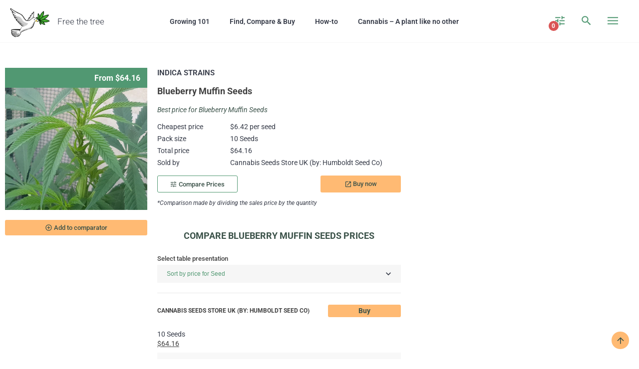

--- FILE ---
content_type: text/html; charset=UTF-8
request_url: https://free-the-tree.com/cannabis/seeds/indica/blueberry-muffin-seeds/
body_size: 25481
content:
<!DOCTYPE html>
<html lang="en-US">
<head>
	<meta charset="UTF-8">
	<meta name="viewport" content="width=device-width, initial-scale=1.0, viewport-fit=cover" />		<script data-cfasync="false" data-no-defer="1" data-no-minify="1" data-no-optimize="1">var ewww_webp_supported=!1;function check_webp_feature(A,e){var w;e=void 0!==e?e:function(){},ewww_webp_supported?e(ewww_webp_supported):((w=new Image).onload=function(){ewww_webp_supported=0<w.width&&0<w.height,e&&e(ewww_webp_supported)},w.onerror=function(){e&&e(!1)},w.src="data:image/webp;base64,"+{alpha:"UklGRkoAAABXRUJQVlA4WAoAAAAQAAAAAAAAAAAAQUxQSAwAAAARBxAR/Q9ERP8DAABWUDggGAAAABQBAJ0BKgEAAQAAAP4AAA3AAP7mtQAAAA=="}[A])}check_webp_feature("alpha");</script><script data-cfasync="false" data-no-defer="1" data-no-minify="1" data-no-optimize="1">var Arrive=function(c,w){"use strict";if(c.MutationObserver&&"undefined"!=typeof HTMLElement){var r,a=0,u=(r=HTMLElement.prototype.matches||HTMLElement.prototype.webkitMatchesSelector||HTMLElement.prototype.mozMatchesSelector||HTMLElement.prototype.msMatchesSelector,{matchesSelector:function(e,t){return e instanceof HTMLElement&&r.call(e,t)},addMethod:function(e,t,r){var a=e[t];e[t]=function(){return r.length==arguments.length?r.apply(this,arguments):"function"==typeof a?a.apply(this,arguments):void 0}},callCallbacks:function(e,t){t&&t.options.onceOnly&&1==t.firedElems.length&&(e=[e[0]]);for(var r,a=0;r=e[a];a++)r&&r.callback&&r.callback.call(r.elem,r.elem);t&&t.options.onceOnly&&1==t.firedElems.length&&t.me.unbindEventWithSelectorAndCallback.call(t.target,t.selector,t.callback)},checkChildNodesRecursively:function(e,t,r,a){for(var i,n=0;i=e[n];n++)r(i,t,a)&&a.push({callback:t.callback,elem:i}),0<i.childNodes.length&&u.checkChildNodesRecursively(i.childNodes,t,r,a)},mergeArrays:function(e,t){var r,a={};for(r in e)e.hasOwnProperty(r)&&(a[r]=e[r]);for(r in t)t.hasOwnProperty(r)&&(a[r]=t[r]);return a},toElementsArray:function(e){return e=void 0!==e&&("number"!=typeof e.length||e===c)?[e]:e}}),e=(l.prototype.addEvent=function(e,t,r,a){a={target:e,selector:t,options:r,callback:a,firedElems:[]};return this._beforeAdding&&this._beforeAdding(a),this._eventsBucket.push(a),a},l.prototype.removeEvent=function(e){for(var t,r=this._eventsBucket.length-1;t=this._eventsBucket[r];r--)e(t)&&(this._beforeRemoving&&this._beforeRemoving(t),(t=this._eventsBucket.splice(r,1))&&t.length&&(t[0].callback=null))},l.prototype.beforeAdding=function(e){this._beforeAdding=e},l.prototype.beforeRemoving=function(e){this._beforeRemoving=e},l),t=function(i,n){var o=new e,l=this,s={fireOnAttributesModification:!1};return o.beforeAdding(function(t){var e=t.target;e!==c.document&&e!==c||(e=document.getElementsByTagName("html")[0]);var r=new MutationObserver(function(e){n.call(this,e,t)}),a=i(t.options);r.observe(e,a),t.observer=r,t.me=l}),o.beforeRemoving(function(e){e.observer.disconnect()}),this.bindEvent=function(e,t,r){t=u.mergeArrays(s,t);for(var a=u.toElementsArray(this),i=0;i<a.length;i++)o.addEvent(a[i],e,t,r)},this.unbindEvent=function(){var r=u.toElementsArray(this);o.removeEvent(function(e){for(var t=0;t<r.length;t++)if(this===w||e.target===r[t])return!0;return!1})},this.unbindEventWithSelectorOrCallback=function(r){var a=u.toElementsArray(this),i=r,e="function"==typeof r?function(e){for(var t=0;t<a.length;t++)if((this===w||e.target===a[t])&&e.callback===i)return!0;return!1}:function(e){for(var t=0;t<a.length;t++)if((this===w||e.target===a[t])&&e.selector===r)return!0;return!1};o.removeEvent(e)},this.unbindEventWithSelectorAndCallback=function(r,a){var i=u.toElementsArray(this);o.removeEvent(function(e){for(var t=0;t<i.length;t++)if((this===w||e.target===i[t])&&e.selector===r&&e.callback===a)return!0;return!1})},this},i=new function(){var s={fireOnAttributesModification:!1,onceOnly:!1,existing:!1};function n(e,t,r){return!(!u.matchesSelector(e,t.selector)||(e._id===w&&(e._id=a++),-1!=t.firedElems.indexOf(e._id)))&&(t.firedElems.push(e._id),!0)}var c=(i=new t(function(e){var t={attributes:!1,childList:!0,subtree:!0};return e.fireOnAttributesModification&&(t.attributes=!0),t},function(e,i){e.forEach(function(e){var t=e.addedNodes,r=e.target,a=[];null!==t&&0<t.length?u.checkChildNodesRecursively(t,i,n,a):"attributes"===e.type&&n(r,i)&&a.push({callback:i.callback,elem:r}),u.callCallbacks(a,i)})})).bindEvent;return i.bindEvent=function(e,t,r){t=void 0===r?(r=t,s):u.mergeArrays(s,t);var a=u.toElementsArray(this);if(t.existing){for(var i=[],n=0;n<a.length;n++)for(var o=a[n].querySelectorAll(e),l=0;l<o.length;l++)i.push({callback:r,elem:o[l]});if(t.onceOnly&&i.length)return r.call(i[0].elem,i[0].elem);setTimeout(u.callCallbacks,1,i)}c.call(this,e,t,r)},i},o=new function(){var a={};function i(e,t){return u.matchesSelector(e,t.selector)}var n=(o=new t(function(){return{childList:!0,subtree:!0}},function(e,r){e.forEach(function(e){var t=e.removedNodes,e=[];null!==t&&0<t.length&&u.checkChildNodesRecursively(t,r,i,e),u.callCallbacks(e,r)})})).bindEvent;return o.bindEvent=function(e,t,r){t=void 0===r?(r=t,a):u.mergeArrays(a,t),n.call(this,e,t,r)},o};d(HTMLElement.prototype),d(NodeList.prototype),d(HTMLCollection.prototype),d(HTMLDocument.prototype),d(Window.prototype);var n={};return s(i,n,"unbindAllArrive"),s(o,n,"unbindAllLeave"),n}function l(){this._eventsBucket=[],this._beforeAdding=null,this._beforeRemoving=null}function s(e,t,r){u.addMethod(t,r,e.unbindEvent),u.addMethod(t,r,e.unbindEventWithSelectorOrCallback),u.addMethod(t,r,e.unbindEventWithSelectorAndCallback)}function d(e){e.arrive=i.bindEvent,s(i,e,"unbindArrive"),e.leave=o.bindEvent,s(o,e,"unbindLeave")}}(window,void 0),ewww_webp_supported=!1;function check_webp_feature(e,t){var r;ewww_webp_supported?t(ewww_webp_supported):((r=new Image).onload=function(){ewww_webp_supported=0<r.width&&0<r.height,t(ewww_webp_supported)},r.onerror=function(){t(!1)},r.src="data:image/webp;base64,"+{alpha:"UklGRkoAAABXRUJQVlA4WAoAAAAQAAAAAAAAAAAAQUxQSAwAAAARBxAR/Q9ERP8DAABWUDggGAAAABQBAJ0BKgEAAQAAAP4AAA3AAP7mtQAAAA==",animation:"UklGRlIAAABXRUJQVlA4WAoAAAASAAAAAAAAAAAAQU5JTQYAAAD/////AABBTk1GJgAAAAAAAAAAAAAAAAAAAGQAAABWUDhMDQAAAC8AAAAQBxAREYiI/gcA"}[e])}function ewwwLoadImages(e){if(e){for(var t=document.querySelectorAll(".batch-image img, .image-wrapper a, .ngg-pro-masonry-item a, .ngg-galleria-offscreen-seo-wrapper a"),r=0,a=t.length;r<a;r++)ewwwAttr(t[r],"data-src",t[r].getAttribute("data-webp")),ewwwAttr(t[r],"data-thumbnail",t[r].getAttribute("data-webp-thumbnail"));for(var i=document.querySelectorAll("div.woocommerce-product-gallery__image"),r=0,a=i.length;r<a;r++)ewwwAttr(i[r],"data-thumb",i[r].getAttribute("data-webp-thumb"))}for(var n=document.querySelectorAll("video"),r=0,a=n.length;r<a;r++)ewwwAttr(n[r],"poster",e?n[r].getAttribute("data-poster-webp"):n[r].getAttribute("data-poster-image"));for(var o,l=document.querySelectorAll("img.ewww_webp_lazy_load"),r=0,a=l.length;r<a;r++)e&&(ewwwAttr(l[r],"data-lazy-srcset",l[r].getAttribute("data-lazy-srcset-webp")),ewwwAttr(l[r],"data-srcset",l[r].getAttribute("data-srcset-webp")),ewwwAttr(l[r],"data-lazy-src",l[r].getAttribute("data-lazy-src-webp")),ewwwAttr(l[r],"data-src",l[r].getAttribute("data-src-webp")),ewwwAttr(l[r],"data-orig-file",l[r].getAttribute("data-webp-orig-file")),ewwwAttr(l[r],"data-medium-file",l[r].getAttribute("data-webp-medium-file")),ewwwAttr(l[r],"data-large-file",l[r].getAttribute("data-webp-large-file")),null!=(o=l[r].getAttribute("srcset"))&&!1!==o&&o.includes("R0lGOD")&&ewwwAttr(l[r],"src",l[r].getAttribute("data-lazy-src-webp"))),l[r].className=l[r].className.replace(/\bewww_webp_lazy_load\b/,"");for(var s=document.querySelectorAll(".ewww_webp"),r=0,a=s.length;r<a;r++)e?(ewwwAttr(s[r],"srcset",s[r].getAttribute("data-srcset-webp")),ewwwAttr(s[r],"src",s[r].getAttribute("data-src-webp")),ewwwAttr(s[r],"data-orig-file",s[r].getAttribute("data-webp-orig-file")),ewwwAttr(s[r],"data-medium-file",s[r].getAttribute("data-webp-medium-file")),ewwwAttr(s[r],"data-large-file",s[r].getAttribute("data-webp-large-file")),ewwwAttr(s[r],"data-large_image",s[r].getAttribute("data-webp-large_image")),ewwwAttr(s[r],"data-src",s[r].getAttribute("data-webp-src"))):(ewwwAttr(s[r],"srcset",s[r].getAttribute("data-srcset-img")),ewwwAttr(s[r],"src",s[r].getAttribute("data-src-img"))),s[r].className=s[r].className.replace(/\bewww_webp\b/,"ewww_webp_loaded");window.jQuery&&jQuery.fn.isotope&&jQuery.fn.imagesLoaded&&(jQuery(".fusion-posts-container-infinite").imagesLoaded(function(){jQuery(".fusion-posts-container-infinite").hasClass("isotope")&&jQuery(".fusion-posts-container-infinite").isotope()}),jQuery(".fusion-portfolio:not(.fusion-recent-works) .fusion-portfolio-wrapper").imagesLoaded(function(){jQuery(".fusion-portfolio:not(.fusion-recent-works) .fusion-portfolio-wrapper").isotope()}))}function ewwwWebPInit(e){ewwwLoadImages(e),ewwwNggLoadGalleries(e),document.arrive(".ewww_webp",function(){ewwwLoadImages(e)}),document.arrive(".ewww_webp_lazy_load",function(){ewwwLoadImages(e)}),document.arrive("videos",function(){ewwwLoadImages(e)}),"loading"==document.readyState?document.addEventListener("DOMContentLoaded",ewwwJSONParserInit):("undefined"!=typeof galleries&&ewwwNggParseGalleries(e),ewwwWooParseVariations(e))}function ewwwAttr(e,t,r){null!=r&&!1!==r&&e.setAttribute(t,r)}function ewwwJSONParserInit(){"undefined"!=typeof galleries&&check_webp_feature("alpha",ewwwNggParseGalleries),check_webp_feature("alpha",ewwwWooParseVariations)}function ewwwWooParseVariations(e){if(e)for(var t=document.querySelectorAll("form.variations_form"),r=0,a=t.length;r<a;r++){var i=t[r].getAttribute("data-product_variations"),n=!1;try{for(var o in i=JSON.parse(i))void 0!==i[o]&&void 0!==i[o].image&&(void 0!==i[o].image.src_webp&&(i[o].image.src=i[o].image.src_webp,n=!0),void 0!==i[o].image.srcset_webp&&(i[o].image.srcset=i[o].image.srcset_webp,n=!0),void 0!==i[o].image.full_src_webp&&(i[o].image.full_src=i[o].image.full_src_webp,n=!0),void 0!==i[o].image.gallery_thumbnail_src_webp&&(i[o].image.gallery_thumbnail_src=i[o].image.gallery_thumbnail_src_webp,n=!0),void 0!==i[o].image.thumb_src_webp&&(i[o].image.thumb_src=i[o].image.thumb_src_webp,n=!0));n&&ewwwAttr(t[r],"data-product_variations",JSON.stringify(i))}catch(e){}}}function ewwwNggParseGalleries(e){if(e)for(var t in galleries){var r=galleries[t];galleries[t].images_list=ewwwNggParseImageList(r.images_list)}}function ewwwNggLoadGalleries(e){e&&document.addEventListener("ngg.galleria.themeadded",function(e,t){window.ngg_galleria._create_backup=window.ngg_galleria.create,window.ngg_galleria.create=function(e,t){var r=$(e).data("id");return galleries["gallery_"+r].images_list=ewwwNggParseImageList(galleries["gallery_"+r].images_list),window.ngg_galleria._create_backup(e,t)}})}function ewwwNggParseImageList(e){for(var t in e){var r=e[t];if(void 0!==r["image-webp"]&&(e[t].image=r["image-webp"],delete e[t]["image-webp"]),void 0!==r["thumb-webp"]&&(e[t].thumb=r["thumb-webp"],delete e[t]["thumb-webp"]),void 0!==r.full_image_webp&&(e[t].full_image=r.full_image_webp,delete e[t].full_image_webp),void 0!==r.srcsets)for(var a in r.srcsets)nggSrcset=r.srcsets[a],void 0!==r.srcsets[a+"-webp"]&&(e[t].srcsets[a]=r.srcsets[a+"-webp"],delete e[t].srcsets[a+"-webp"]);if(void 0!==r.full_srcsets)for(var i in r.full_srcsets)nggFSrcset=r.full_srcsets[i],void 0!==r.full_srcsets[i+"-webp"]&&(e[t].full_srcsets[i]=r.full_srcsets[i+"-webp"],delete e[t].full_srcsets[i+"-webp"])}return e}check_webp_feature("alpha",ewwwWebPInit);</script>    <!-- Global site tag (gtag.js) - Google Analytics -->
    <script async src="https://www.googletagmanager.com/gtag/js?id=UA-108798372-1"></script>
    <script>
        window.dataLayer = window.dataLayer || [];
        function gtag(){dataLayer.push(arguments);}
        gtag('js', new Date());

        gtag('config', 'UA-108798372-1');
    </script>
    <!-- Google Tag Manager -->
    <script>(function(w,d,s,l,i){w[l]=w[l]||[];w[l].push({'gtm.start':
                new Date().getTime(),event:'gtm.js'});var f=d.getElementsByTagName(s)[0],
            j=d.createElement(s),dl=l!='dataLayer'?'&l='+l:'';j.async=true;j.src=
            'https://www.googletagmanager.com/gtm.js?id='+i+dl;f.parentNode.insertBefore(j,f);
        })(window,document,'script','dataLayer','GTM-T3TRXVJ');</script>
    <!-- End Google Tag Manager -->
    <meta name='robots' content='index, follow, max-image-preview:large, max-snippet:-1, max-video-preview:-1' />
	<style>img:is([sizes="auto" i], [sizes^="auto," i]) { contain-intrinsic-size: 3000px 1500px }</style>
	
	<!-- This site is optimized with the Yoast SEO plugin v26.7 - https://yoast.com/wordpress/plugins/seo/ -->
	<title>Buy Blueberry Muffin Seeds at the best price!</title>
	<meta name="description" content="Compare Blueberry Muffin Seeds prices &amp; buy them at the best price! Compare Blueberry Muffin Seeds characteristics with thousands of others cannabis products to find the best for you :)" />
	<link rel="canonical" href="https://free-the-tree.com/cannabis/seeds/indica/blueberry-muffin-seeds/" />
	<meta property="og:locale" content="en_US" />
	<meta property="og:type" content="article" />
	<meta property="og:title" content="Buy Blueberry Muffin Seeds at the best price!" />
	<meta property="og:description" content="Compare Blueberry Muffin Seeds prices &amp; buy them at the best price! Compare Blueberry Muffin Seeds characteristics with thousands of others cannabis products to find the best for you :)" />
	<meta property="og:url" content="https://free-the-tree.com/cannabis/seeds/indica/blueberry-muffin-seeds/" />
	<meta property="og:site_name" content="Free the Tree" />
	<meta property="article:modified_time" content="2022-12-05T15:10:57+00:00" />
	<meta name="twitter:card" content="summary_large_image" />
	<script type="application/ld+json" class="yoast-schema-graph">{"@context":"https://schema.org","@graph":[{"@type":"WebPage","@id":"https://free-the-tree.com/cannabis/seeds/indica/blueberry-muffin-seeds/","url":"https://free-the-tree.com/cannabis/seeds/indica/blueberry-muffin-seeds/","name":"Buy Blueberry Muffin Seeds at the best price!","isPartOf":{"@id":"https://free-the-tree.com/#website"},"datePublished":"2021-01-15T23:50:56+00:00","dateModified":"2022-12-05T15:10:57+00:00","description":"Compare Blueberry Muffin Seeds prices & buy them at the best price! Compare Blueberry Muffin Seeds characteristics with thousands of others cannabis products to find the best for you :)","breadcrumb":{"@id":"https://free-the-tree.com/cannabis/seeds/indica/blueberry-muffin-seeds/#breadcrumb"},"inLanguage":"en-US","potentialAction":[{"@type":"ReadAction","target":["https://free-the-tree.com/cannabis/seeds/indica/blueberry-muffin-seeds/"]}]},{"@type":"BreadcrumbList","@id":"https://free-the-tree.com/cannabis/seeds/indica/blueberry-muffin-seeds/#breadcrumb","itemListElement":[{"@type":"ListItem","position":1,"name":"Home","item":"https://free-the-tree.com/"},{"@type":"ListItem","position":2,"name":"Cannabis Seeds","item":"https://free-the-tree.com/marijuana/seeds/"},{"@type":"ListItem","position":3,"name":"Indica Strains","item":"https://free-the-tree.com/marijuana/seeds/indica/"},{"@type":"ListItem","position":4,"name":"Blueberry Muffin Seeds"}]},{"@type":"WebSite","@id":"https://free-the-tree.com/#website","url":"https://free-the-tree.com/","name":"Free the Tree","description":"Info and tips on Indoor Culture","publisher":{"@id":"https://free-the-tree.com/#organization"},"potentialAction":[{"@type":"SearchAction","target":{"@type":"EntryPoint","urlTemplate":"https://free-the-tree.com/?s={search_term_string}"},"query-input":{"@type":"PropertyValueSpecification","valueRequired":true,"valueName":"search_term_string"}}],"inLanguage":"en-US"},{"@type":"Organization","@id":"https://free-the-tree.com/#organization","name":"Free the Tree","url":"https://free-the-tree.com/","logo":{"@type":"ImageObject","inLanguage":"en-US","@id":"https://free-the-tree.com/#/schema/logo/image/","url":"https://free-the-tree.com/wp-content/uploads/2018/08/cropped-Free-the-Tree-Logo-250x250-no-backg-color-1.png","contentUrl":"https://free-the-tree.com/wp-content/uploads/2018/08/cropped-Free-the-Tree-Logo-250x250-no-backg-color-1.png","width":261,"height":213,"caption":"Free the Tree"},"image":{"@id":"https://free-the-tree.com/#/schema/logo/image/"}}]}</script>
	<!-- / Yoast SEO plugin. -->


<link rel='dns-prefetch' href='//fonts.googleapis.com' />
<script type="text/javascript">
/* <![CDATA[ */
window._wpemojiSettings = {"baseUrl":"https:\/\/s.w.org\/images\/core\/emoji\/16.0.1\/72x72\/","ext":".png","svgUrl":"https:\/\/s.w.org\/images\/core\/emoji\/16.0.1\/svg\/","svgExt":".svg","source":{"concatemoji":"https:\/\/free-the-tree.com\/wp-includes\/js\/wp-emoji-release.min.js?ver=6.8.3"}};
/*! This file is auto-generated */
!function(s,n){var o,i,e;function c(e){try{var t={supportTests:e,timestamp:(new Date).valueOf()};sessionStorage.setItem(o,JSON.stringify(t))}catch(e){}}function p(e,t,n){e.clearRect(0,0,e.canvas.width,e.canvas.height),e.fillText(t,0,0);var t=new Uint32Array(e.getImageData(0,0,e.canvas.width,e.canvas.height).data),a=(e.clearRect(0,0,e.canvas.width,e.canvas.height),e.fillText(n,0,0),new Uint32Array(e.getImageData(0,0,e.canvas.width,e.canvas.height).data));return t.every(function(e,t){return e===a[t]})}function u(e,t){e.clearRect(0,0,e.canvas.width,e.canvas.height),e.fillText(t,0,0);for(var n=e.getImageData(16,16,1,1),a=0;a<n.data.length;a++)if(0!==n.data[a])return!1;return!0}function f(e,t,n,a){switch(t){case"flag":return n(e,"\ud83c\udff3\ufe0f\u200d\u26a7\ufe0f","\ud83c\udff3\ufe0f\u200b\u26a7\ufe0f")?!1:!n(e,"\ud83c\udde8\ud83c\uddf6","\ud83c\udde8\u200b\ud83c\uddf6")&&!n(e,"\ud83c\udff4\udb40\udc67\udb40\udc62\udb40\udc65\udb40\udc6e\udb40\udc67\udb40\udc7f","\ud83c\udff4\u200b\udb40\udc67\u200b\udb40\udc62\u200b\udb40\udc65\u200b\udb40\udc6e\u200b\udb40\udc67\u200b\udb40\udc7f");case"emoji":return!a(e,"\ud83e\udedf")}return!1}function g(e,t,n,a){var r="undefined"!=typeof WorkerGlobalScope&&self instanceof WorkerGlobalScope?new OffscreenCanvas(300,150):s.createElement("canvas"),o=r.getContext("2d",{willReadFrequently:!0}),i=(o.textBaseline="top",o.font="600 32px Arial",{});return e.forEach(function(e){i[e]=t(o,e,n,a)}),i}function t(e){var t=s.createElement("script");t.src=e,t.defer=!0,s.head.appendChild(t)}"undefined"!=typeof Promise&&(o="wpEmojiSettingsSupports",i=["flag","emoji"],n.supports={everything:!0,everythingExceptFlag:!0},e=new Promise(function(e){s.addEventListener("DOMContentLoaded",e,{once:!0})}),new Promise(function(t){var n=function(){try{var e=JSON.parse(sessionStorage.getItem(o));if("object"==typeof e&&"number"==typeof e.timestamp&&(new Date).valueOf()<e.timestamp+604800&&"object"==typeof e.supportTests)return e.supportTests}catch(e){}return null}();if(!n){if("undefined"!=typeof Worker&&"undefined"!=typeof OffscreenCanvas&&"undefined"!=typeof URL&&URL.createObjectURL&&"undefined"!=typeof Blob)try{var e="postMessage("+g.toString()+"("+[JSON.stringify(i),f.toString(),p.toString(),u.toString()].join(",")+"));",a=new Blob([e],{type:"text/javascript"}),r=new Worker(URL.createObjectURL(a),{name:"wpTestEmojiSupports"});return void(r.onmessage=function(e){c(n=e.data),r.terminate(),t(n)})}catch(e){}c(n=g(i,f,p,u))}t(n)}).then(function(e){for(var t in e)n.supports[t]=e[t],n.supports.everything=n.supports.everything&&n.supports[t],"flag"!==t&&(n.supports.everythingExceptFlag=n.supports.everythingExceptFlag&&n.supports[t]);n.supports.everythingExceptFlag=n.supports.everythingExceptFlag&&!n.supports.flag,n.DOMReady=!1,n.readyCallback=function(){n.DOMReady=!0}}).then(function(){return e}).then(function(){var e;n.supports.everything||(n.readyCallback(),(e=n.source||{}).concatemoji?t(e.concatemoji):e.wpemoji&&e.twemoji&&(t(e.twemoji),t(e.wpemoji)))}))}((window,document),window._wpemojiSettings);
/* ]]> */
</script>
<style id='wp-emoji-styles-inline-css' type='text/css'>

	img.wp-smiley, img.emoji {
		display: inline !important;
		border: none !important;
		box-shadow: none !important;
		height: 1em !important;
		width: 1em !important;
		margin: 0 0.07em !important;
		vertical-align: -0.1em !important;
		background: none !important;
		padding: 0 !important;
	}
</style>
<link rel='stylesheet' id='wp-block-library-css' href='https://free-the-tree.com/wp-includes/css/dist/block-library/style.min.css?ver=6.8.3' type='text/css' media='all' />
<style id='classic-theme-styles-inline-css' type='text/css'>
/*! This file is auto-generated */
.wp-block-button__link{color:#fff;background-color:#32373c;border-radius:9999px;box-shadow:none;text-decoration:none;padding:calc(.667em + 2px) calc(1.333em + 2px);font-size:1.125em}.wp-block-file__button{background:#32373c;color:#fff;text-decoration:none}
</style>
<style id='global-styles-inline-css' type='text/css'>
:root{--wp--preset--aspect-ratio--square: 1;--wp--preset--aspect-ratio--4-3: 4/3;--wp--preset--aspect-ratio--3-4: 3/4;--wp--preset--aspect-ratio--3-2: 3/2;--wp--preset--aspect-ratio--2-3: 2/3;--wp--preset--aspect-ratio--16-9: 16/9;--wp--preset--aspect-ratio--9-16: 9/16;--wp--preset--color--black: #000000;--wp--preset--color--cyan-bluish-gray: #abb8c3;--wp--preset--color--white: #ffffff;--wp--preset--color--pale-pink: #f78da7;--wp--preset--color--vivid-red: #cf2e2e;--wp--preset--color--luminous-vivid-orange: #ff6900;--wp--preset--color--luminous-vivid-amber: #fcb900;--wp--preset--color--light-green-cyan: #7bdcb5;--wp--preset--color--vivid-green-cyan: #00d084;--wp--preset--color--pale-cyan-blue: #8ed1fc;--wp--preset--color--vivid-cyan-blue: #0693e3;--wp--preset--color--vivid-purple: #9b51e0;--wp--preset--gradient--vivid-cyan-blue-to-vivid-purple: linear-gradient(135deg,rgba(6,147,227,1) 0%,rgb(155,81,224) 100%);--wp--preset--gradient--light-green-cyan-to-vivid-green-cyan: linear-gradient(135deg,rgb(122,220,180) 0%,rgb(0,208,130) 100%);--wp--preset--gradient--luminous-vivid-amber-to-luminous-vivid-orange: linear-gradient(135deg,rgba(252,185,0,1) 0%,rgba(255,105,0,1) 100%);--wp--preset--gradient--luminous-vivid-orange-to-vivid-red: linear-gradient(135deg,rgba(255,105,0,1) 0%,rgb(207,46,46) 100%);--wp--preset--gradient--very-light-gray-to-cyan-bluish-gray: linear-gradient(135deg,rgb(238,238,238) 0%,rgb(169,184,195) 100%);--wp--preset--gradient--cool-to-warm-spectrum: linear-gradient(135deg,rgb(74,234,220) 0%,rgb(151,120,209) 20%,rgb(207,42,186) 40%,rgb(238,44,130) 60%,rgb(251,105,98) 80%,rgb(254,248,76) 100%);--wp--preset--gradient--blush-light-purple: linear-gradient(135deg,rgb(255,206,236) 0%,rgb(152,150,240) 100%);--wp--preset--gradient--blush-bordeaux: linear-gradient(135deg,rgb(254,205,165) 0%,rgb(254,45,45) 50%,rgb(107,0,62) 100%);--wp--preset--gradient--luminous-dusk: linear-gradient(135deg,rgb(255,203,112) 0%,rgb(199,81,192) 50%,rgb(65,88,208) 100%);--wp--preset--gradient--pale-ocean: linear-gradient(135deg,rgb(255,245,203) 0%,rgb(182,227,212) 50%,rgb(51,167,181) 100%);--wp--preset--gradient--electric-grass: linear-gradient(135deg,rgb(202,248,128) 0%,rgb(113,206,126) 100%);--wp--preset--gradient--midnight: linear-gradient(135deg,rgb(2,3,129) 0%,rgb(40,116,252) 100%);--wp--preset--font-size--small: 13px;--wp--preset--font-size--medium: 20px;--wp--preset--font-size--large: 36px;--wp--preset--font-size--x-large: 42px;--wp--preset--spacing--20: 0.44rem;--wp--preset--spacing--30: 0.67rem;--wp--preset--spacing--40: 1rem;--wp--preset--spacing--50: 1.5rem;--wp--preset--spacing--60: 2.25rem;--wp--preset--spacing--70: 3.38rem;--wp--preset--spacing--80: 5.06rem;--wp--preset--shadow--natural: 6px 6px 9px rgba(0, 0, 0, 0.2);--wp--preset--shadow--deep: 12px 12px 50px rgba(0, 0, 0, 0.4);--wp--preset--shadow--sharp: 6px 6px 0px rgba(0, 0, 0, 0.2);--wp--preset--shadow--outlined: 6px 6px 0px -3px rgba(255, 255, 255, 1), 6px 6px rgba(0, 0, 0, 1);--wp--preset--shadow--crisp: 6px 6px 0px rgba(0, 0, 0, 1);}:where(.is-layout-flex){gap: 0.5em;}:where(.is-layout-grid){gap: 0.5em;}body .is-layout-flex{display: flex;}.is-layout-flex{flex-wrap: wrap;align-items: center;}.is-layout-flex > :is(*, div){margin: 0;}body .is-layout-grid{display: grid;}.is-layout-grid > :is(*, div){margin: 0;}:where(.wp-block-columns.is-layout-flex){gap: 2em;}:where(.wp-block-columns.is-layout-grid){gap: 2em;}:where(.wp-block-post-template.is-layout-flex){gap: 1.25em;}:where(.wp-block-post-template.is-layout-grid){gap: 1.25em;}.has-black-color{color: var(--wp--preset--color--black) !important;}.has-cyan-bluish-gray-color{color: var(--wp--preset--color--cyan-bluish-gray) !important;}.has-white-color{color: var(--wp--preset--color--white) !important;}.has-pale-pink-color{color: var(--wp--preset--color--pale-pink) !important;}.has-vivid-red-color{color: var(--wp--preset--color--vivid-red) !important;}.has-luminous-vivid-orange-color{color: var(--wp--preset--color--luminous-vivid-orange) !important;}.has-luminous-vivid-amber-color{color: var(--wp--preset--color--luminous-vivid-amber) !important;}.has-light-green-cyan-color{color: var(--wp--preset--color--light-green-cyan) !important;}.has-vivid-green-cyan-color{color: var(--wp--preset--color--vivid-green-cyan) !important;}.has-pale-cyan-blue-color{color: var(--wp--preset--color--pale-cyan-blue) !important;}.has-vivid-cyan-blue-color{color: var(--wp--preset--color--vivid-cyan-blue) !important;}.has-vivid-purple-color{color: var(--wp--preset--color--vivid-purple) !important;}.has-black-background-color{background-color: var(--wp--preset--color--black) !important;}.has-cyan-bluish-gray-background-color{background-color: var(--wp--preset--color--cyan-bluish-gray) !important;}.has-white-background-color{background-color: var(--wp--preset--color--white) !important;}.has-pale-pink-background-color{background-color: var(--wp--preset--color--pale-pink) !important;}.has-vivid-red-background-color{background-color: var(--wp--preset--color--vivid-red) !important;}.has-luminous-vivid-orange-background-color{background-color: var(--wp--preset--color--luminous-vivid-orange) !important;}.has-luminous-vivid-amber-background-color{background-color: var(--wp--preset--color--luminous-vivid-amber) !important;}.has-light-green-cyan-background-color{background-color: var(--wp--preset--color--light-green-cyan) !important;}.has-vivid-green-cyan-background-color{background-color: var(--wp--preset--color--vivid-green-cyan) !important;}.has-pale-cyan-blue-background-color{background-color: var(--wp--preset--color--pale-cyan-blue) !important;}.has-vivid-cyan-blue-background-color{background-color: var(--wp--preset--color--vivid-cyan-blue) !important;}.has-vivid-purple-background-color{background-color: var(--wp--preset--color--vivid-purple) !important;}.has-black-border-color{border-color: var(--wp--preset--color--black) !important;}.has-cyan-bluish-gray-border-color{border-color: var(--wp--preset--color--cyan-bluish-gray) !important;}.has-white-border-color{border-color: var(--wp--preset--color--white) !important;}.has-pale-pink-border-color{border-color: var(--wp--preset--color--pale-pink) !important;}.has-vivid-red-border-color{border-color: var(--wp--preset--color--vivid-red) !important;}.has-luminous-vivid-orange-border-color{border-color: var(--wp--preset--color--luminous-vivid-orange) !important;}.has-luminous-vivid-amber-border-color{border-color: var(--wp--preset--color--luminous-vivid-amber) !important;}.has-light-green-cyan-border-color{border-color: var(--wp--preset--color--light-green-cyan) !important;}.has-vivid-green-cyan-border-color{border-color: var(--wp--preset--color--vivid-green-cyan) !important;}.has-pale-cyan-blue-border-color{border-color: var(--wp--preset--color--pale-cyan-blue) !important;}.has-vivid-cyan-blue-border-color{border-color: var(--wp--preset--color--vivid-cyan-blue) !important;}.has-vivid-purple-border-color{border-color: var(--wp--preset--color--vivid-purple) !important;}.has-vivid-cyan-blue-to-vivid-purple-gradient-background{background: var(--wp--preset--gradient--vivid-cyan-blue-to-vivid-purple) !important;}.has-light-green-cyan-to-vivid-green-cyan-gradient-background{background: var(--wp--preset--gradient--light-green-cyan-to-vivid-green-cyan) !important;}.has-luminous-vivid-amber-to-luminous-vivid-orange-gradient-background{background: var(--wp--preset--gradient--luminous-vivid-amber-to-luminous-vivid-orange) !important;}.has-luminous-vivid-orange-to-vivid-red-gradient-background{background: var(--wp--preset--gradient--luminous-vivid-orange-to-vivid-red) !important;}.has-very-light-gray-to-cyan-bluish-gray-gradient-background{background: var(--wp--preset--gradient--very-light-gray-to-cyan-bluish-gray) !important;}.has-cool-to-warm-spectrum-gradient-background{background: var(--wp--preset--gradient--cool-to-warm-spectrum) !important;}.has-blush-light-purple-gradient-background{background: var(--wp--preset--gradient--blush-light-purple) !important;}.has-blush-bordeaux-gradient-background{background: var(--wp--preset--gradient--blush-bordeaux) !important;}.has-luminous-dusk-gradient-background{background: var(--wp--preset--gradient--luminous-dusk) !important;}.has-pale-ocean-gradient-background{background: var(--wp--preset--gradient--pale-ocean) !important;}.has-electric-grass-gradient-background{background: var(--wp--preset--gradient--electric-grass) !important;}.has-midnight-gradient-background{background: var(--wp--preset--gradient--midnight) !important;}.has-small-font-size{font-size: var(--wp--preset--font-size--small) !important;}.has-medium-font-size{font-size: var(--wp--preset--font-size--medium) !important;}.has-large-font-size{font-size: var(--wp--preset--font-size--large) !important;}.has-x-large-font-size{font-size: var(--wp--preset--font-size--x-large) !important;}
:where(.wp-block-post-template.is-layout-flex){gap: 1.25em;}:where(.wp-block-post-template.is-layout-grid){gap: 1.25em;}
:where(.wp-block-columns.is-layout-flex){gap: 2em;}:where(.wp-block-columns.is-layout-grid){gap: 2em;}
:root :where(.wp-block-pullquote){font-size: 1.5em;line-height: 1.6;}
</style>
<link rel='stylesheet' id='contact-form-7-css' href='https://free-the-tree.com/wp-content/plugins/contact-form-7/includes/css/styles.css?ver=6.1.4' type='text/css' media='all' />
<link rel='stylesheet' id='wp-components-css' href='https://free-the-tree.com/wp-includes/css/dist/components/style.min.css?ver=6.8.3' type='text/css' media='all' />
<link rel='stylesheet' id='godaddy-styles-css' href='https://free-the-tree.com/wp-content/mu-plugins/vendor/wpex/godaddy-launch/includes/Dependencies/GoDaddy/Styles/build/latest.css?ver=2.0.2' type='text/css' media='all' />
<link rel='stylesheet' id='material-icons-css' href='https://fonts.googleapis.com/css2?family=Material+Icons&#038;display=swap&#038;ver=6.8.3' type='text/css' media='all' />
<link rel='stylesheet' id='freethetree-style-css' href='https://free-the-tree.com/wp-content/themes/freethetree/style.css?ver=6.8.3' type='text/css' media='all' />
<link rel='stylesheet' id='elementor-frontend-css' href='https://free-the-tree.com/wp-content/plugins/elementor/assets/css/frontend.min.css?ver=3.34.1' type='text/css' media='all' />
<link rel='stylesheet' id='elementor-post-55003-css' href='https://free-the-tree.com/wp-content/uploads/elementor/css/post-55003.css?ver=1768327727' type='text/css' media='all' />
<link rel='stylesheet' id='elementor-pro-css' href='https://free-the-tree.com/wp-content/plugins/elementor-pro/assets/css/frontend.min.css?ver=3.12.2' type='text/css' media='all' />
<link rel='stylesheet' id='elementor-post-55004-css' href='https://free-the-tree.com/wp-content/uploads/elementor/css/post-55004.css?ver=1768327727' type='text/css' media='all' />
<link rel='stylesheet' id='elementor-post-55466-css' href='https://free-the-tree.com/wp-content/uploads/elementor/css/post-55466.css?ver=1768327727' type='text/css' media='all' />
<link rel='stylesheet' id='elementor-post-68512-css' href='https://free-the-tree.com/wp-content/uploads/elementor/css/post-68512.css?ver=1768327737' type='text/css' media='all' />
<link rel='stylesheet' id='elementor-gf-local-roboto-css' href='https://free-the-tree.com/wp-content/uploads/elementor/google-fonts/css/roboto.css?ver=1742257349' type='text/css' media='all' />
<link rel='stylesheet' id='elementor-gf-local-robotoslab-css' href='https://free-the-tree.com/wp-content/uploads/elementor/google-fonts/css/robotoslab.css?ver=1742257354' type='text/css' media='all' />
<link rel='stylesheet' id='elementor-gf-local-opensans-css' href='https://free-the-tree.com/wp-content/uploads/elementor/google-fonts/css/opensans.css?ver=1742257367' type='text/css' media='all' />
<script type="text/javascript" src="https://free-the-tree.com/wp-includes/js/jquery/jquery.min.js?ver=3.7.1" id="jquery-core-js"></script>
<script type="text/javascript" src="https://free-the-tree.com/wp-includes/js/jquery/jquery-migrate.min.js?ver=3.4.1" id="jquery-migrate-js"></script>
<script type="text/javascript" id="image-watermark-no-right-click-js-before">
/* <![CDATA[ */
var iwArgsNoRightClick = {"rightclick":"N","draganddrop":"N","devtools":"Y","enableToast":"Y","toastMessage":"This content is protected"};
/* ]]> */
</script>
<script type="text/javascript" src="https://free-the-tree.com/wp-content/plugins/image-watermark/js/no-right-click.js?ver=2.0.3" id="image-watermark-no-right-click-js"></script>
<script type="text/javascript" src="https://free-the-tree.com/wp-content/themes/freethetree/assets/js/libs/axios.min.js?ver=6.8.3" id="axios-js"></script>
<link rel="https://api.w.org/" href="https://free-the-tree.com/wp-json/" /><link rel="alternate" title="JSON" type="application/json" href="https://free-the-tree.com/wp-json/wp/v2/ftt_product/49653" /><link rel="EditURI" type="application/rsd+xml" title="RSD" href="https://free-the-tree.com/xmlrpc.php?rsd" />
<meta name="generator" content="WordPress 6.8.3" />
<link rel='shortlink' href='https://free-the-tree.com/?p=49653' />
<link rel="alternate" title="oEmbed (JSON)" type="application/json+oembed" href="https://free-the-tree.com/wp-json/oembed/1.0/embed?url=https%3A%2F%2Ffree-the-tree.com%2Fcannabis%2Fseeds%2Findica%2Fblueberry-muffin-seeds%2F" />
<link rel="alternate" title="oEmbed (XML)" type="text/xml+oembed" href="https://free-the-tree.com/wp-json/oembed/1.0/embed?url=https%3A%2F%2Ffree-the-tree.com%2Fcannabis%2Fseeds%2Findica%2Fblueberry-muffin-seeds%2F&#038;format=xml" />
			<style>
				.e-con.e-parent:nth-of-type(n+4):not(.e-lazyloaded):not(.e-no-lazyload),
				.e-con.e-parent:nth-of-type(n+4):not(.e-lazyloaded):not(.e-no-lazyload) * {
					background-image: none !important;
				}
				@media screen and (max-height: 1024px) {
					.e-con.e-parent:nth-of-type(n+3):not(.e-lazyloaded):not(.e-no-lazyload),
					.e-con.e-parent:nth-of-type(n+3):not(.e-lazyloaded):not(.e-no-lazyload) * {
						background-image: none !important;
					}
				}
				@media screen and (max-height: 640px) {
					.e-con.e-parent:nth-of-type(n+2):not(.e-lazyloaded):not(.e-no-lazyload),
					.e-con.e-parent:nth-of-type(n+2):not(.e-lazyloaded):not(.e-no-lazyload) * {
						background-image: none !important;
					}
				}
			</style>
			<noscript><style>.lazyload[data-src]{display:none !important;}</style></noscript><style>.lazyload{background-image:none !important;}.lazyload:before{background-image:none !important;}</style><link rel="icon" href="https://free-the-tree.com/wp-content/uploads/2018/08/cropped-Free-the-Tree-Logo-250x250-no-backg-color-290x290.png" sizes="32x32" />
<link rel="icon" href="https://free-the-tree.com/wp-content/uploads/2018/08/cropped-Free-the-Tree-Logo-250x250-no-backg-color-290x290.png" sizes="192x192" />
<link rel="apple-touch-icon" href="https://free-the-tree.com/wp-content/uploads/2018/08/cropped-Free-the-Tree-Logo-250x250-no-backg-color-290x290.png" />
<meta name="msapplication-TileImage" content="https://free-the-tree.com/wp-content/uploads/2018/08/cropped-Free-the-Tree-Logo-250x250-no-backg-color-290x290.png" />
</head>
<body class="wp-singular ftt_product-template-default single single-ftt_product postid-49653 wp-custom-logo wp-theme-freethetree single-page single-page--ftt_product elementor-default elementor-template-full-width elementor-kit-55003 elementor-page-68512">
    <!-- Google Tag Manager (noscript) -->
    <noscript><iframe src="https://www.googletagmanager.com/ns.html?id=GTM-T3TRXVJ"
                      height="0" width="0" style="display:none;visibility:hidden"></iframe></noscript>
    <!-- End Google Tag Manager (noscript) -->

    		<div data-elementor-type="header" data-elementor-id="55004" class="elementor elementor-55004 elementor-location-header">
					<div class="elementor-section-wrap">
								<header class="elementor-section elementor-top-section elementor-element elementor-element-9e3a7ca elementor-section-content-middle elementor-section-boxed elementor-section-height-default elementor-section-height-default" data-id="9e3a7ca" data-element_type="section" data-settings="{&quot;sticky&quot;:&quot;top&quot;,&quot;sticky_on&quot;:[&quot;desktop&quot;,&quot;tablet&quot;,&quot;mobile&quot;],&quot;sticky_offset&quot;:0,&quot;sticky_effects_offset&quot;:0}">
						<div class="elementor-container elementor-column-gap-default">
					<div class="elementor-column elementor-col-16 elementor-top-column elementor-element elementor-element-2bb7c7a" data-id="2bb7c7a" data-element_type="column">
			<div class="elementor-widget-wrap elementor-element-populated">
						<div class="elementor-element elementor-element-22bd8d2 elementor-widget__width-auto elementor-widget elementor-widget-theme-site-logo elementor-widget-image" data-id="22bd8d2" data-element_type="widget" data-widget_type="theme-site-logo.default">
				<div class="elementor-widget-container">
										<div class="elementor-image">
								<a href="https://free-the-tree.com">
			<img fetchpriority="high" width="261" height="213" src="[data-uri]" class="attachment-thumbnail size-thumbnail wp-image-55006 ewww_webp" alt="Free the Tree logo" data-src-img="https://free-the-tree.com/wp-content/uploads/2018/08/cropped-Free-the-Tree-Logo-250x250-no-backg-color-1.png" data-src-webp="https://free-the-tree.com/wp-content/uploads/2018/08/cropped-Free-the-Tree-Logo-250x250-no-backg-color-1.png.webp" data-eio="j" /><noscript><img fetchpriority="high" width="261" height="213" src="https://free-the-tree.com/wp-content/uploads/2018/08/cropped-Free-the-Tree-Logo-250x250-no-backg-color-1.png" class="attachment-thumbnail size-thumbnail wp-image-55006" alt="Free the Tree logo" /></noscript>				</a>
										</div>
								</div>
				</div>
				<div class="elementor-element elementor-element-9e7c4d2 elementor-widget elementor-widget-text-editor" data-id="9e7c4d2" data-element_type="widget" data-widget_type="text-editor.default">
				<div class="elementor-widget-container">
									<p>Free the tree</p>								</div>
				</div>
					</div>
		</div>
				<div class="elementor-column elementor-col-66 elementor-top-column elementor-element elementor-element-8328fee elementor-hidden-tablet elementor-hidden-mobile" data-id="8328fee" data-element_type="column">
			<div class="elementor-widget-wrap elementor-element-populated">
						<div class="elementor-element elementor-element-e03f71a elementor-nav-menu__align-center elementor-nav-menu--dropdown-tablet elementor-nav-menu__text-align-aside elementor-nav-menu--toggle elementor-nav-menu--burger elementor-widget elementor-widget-nav-menu" data-id="e03f71a" data-element_type="widget" data-settings="{&quot;layout&quot;:&quot;horizontal&quot;,&quot;submenu_icon&quot;:{&quot;value&quot;:&quot;&lt;svg class=\&quot;e-font-icon-svg e-fas-caret-down\&quot; viewBox=\&quot;0 0 320 512\&quot; xmlns=\&quot;http:\/\/www.w3.org\/2000\/svg\&quot;&gt;&lt;path d=\&quot;M31.3 192h257.3c17.8 0 26.7 21.5 14.1 34.1L174.1 354.8c-7.8 7.8-20.5 7.8-28.3 0L17.2 226.1C4.6 213.5 13.5 192 31.3 192z\&quot;&gt;&lt;\/path&gt;&lt;\/svg&gt;&quot;,&quot;library&quot;:&quot;fa-solid&quot;},&quot;toggle&quot;:&quot;burger&quot;}" data-widget_type="nav-menu.default">
				<div class="elementor-widget-container">
								<nav class="elementor-nav-menu--main elementor-nav-menu__container elementor-nav-menu--layout-horizontal e--pointer-underline e--animation-fade">
				<ul id="menu-1-e03f71a" class="elementor-nav-menu"><li class="menu-item menu-item-type-custom menu-item-object-custom menu-item-has-children menu-item-69624"><a href="#" class="elementor-item elementor-item-anchor">Growing 101</a>
<ul class="sub-menu elementor-nav-menu--dropdown">
	<li class="menu-item menu-item-type-post_type menu-item-object-page menu-item-has-children menu-item-69625"><a href="https://free-the-tree.com/indoor-growing/" class="elementor-sub-item">Indoor Growing</a>
	<ul class="sub-menu elementor-nav-menu--dropdown">
		<li class="menu-item menu-item-type-post_type menu-item-object-page menu-item-69626"><a href="https://free-the-tree.com/indoor-growing/types-of-culture/" class="elementor-sub-item">ScrOG, SoG, One bud</a></li>
		<li class="menu-item menu-item-type-post_type menu-item-object-page menu-item-69628"><a href="https://free-the-tree.com/indoor-growing/marijuana-humidity-level/" class="elementor-sub-item">Humidity levels</a></li>
		<li class="menu-item menu-item-type-post_type menu-item-object-page menu-item-69629"><a href="https://free-the-tree.com/indoor-growing/cool-tube-review/" class="elementor-sub-item">Cooltubes and Hoods</a></li>
	</ul>
</li>
	<li class="menu-item menu-item-type-post_type menu-item-object-page menu-item-has-children menu-item-69630"><a href="https://free-the-tree.com/organic-growing/" class="elementor-sub-item">Organic Growing</a>
	<ul class="sub-menu elementor-nav-menu--dropdown">
		<li class="menu-item menu-item-type-post_type menu-item-object-page menu-item-69631"><a href="https://free-the-tree.com/indoor-growing/soils-and-amendments/" class="elementor-sub-item">Soils &#038; Amendments</a></li>
		<li class="menu-item menu-item-type-post_type menu-item-object-page menu-item-69632"><a href="https://free-the-tree.com/indoor-growing/organic-nutrients/" class="elementor-sub-item">Organic Nutrient recipes</a></li>
		<li class="menu-item menu-item-type-post_type menu-item-object-page menu-item-69633"><a href="https://free-the-tree.com/organic-growing/cannabis-companion-planting/" class="elementor-sub-item">Companion planting</a></li>
	</ul>
</li>
	<li class="menu-item menu-item-type-post_type menu-item-object-page menu-item-has-children menu-item-69634"><a href="https://free-the-tree.com/indoor-growing/deficiencies/" class="elementor-sub-item">Marijuana deficiencies</a>
	<ul class="sub-menu elementor-nav-menu--dropdown">
		<li class="menu-item menu-item-type-post_type menu-item-object-page menu-item-69635"><a href="https://free-the-tree.com/indoor-growing/deficiencies/nitrogen/" class="elementor-sub-item">Nitrogen</a></li>
		<li class="menu-item menu-item-type-post_type menu-item-object-page menu-item-69636"><a href="https://free-the-tree.com/indoor-growing/deficiencies/calcium/" class="elementor-sub-item">Calcium</a></li>
		<li class="menu-item menu-item-type-post_type menu-item-object-page menu-item-69637"><a href="https://free-the-tree.com/indoor-growing/spider-mites-marijuana-indoor/" class="elementor-sub-item">Spider mites</a></li>
		<li class="menu-item menu-item-type-post_type menu-item-object-page menu-item-69681"><a href="https://free-the-tree.com/organic-growing/lady-bugs-cannabis/" class="elementor-sub-item">Our lady bug friends</a></li>
	</ul>
</li>
	<li class="menu-item menu-item-type-custom menu-item-object-custom menu-item-has-children menu-item-69638"><a href="#" class="elementor-sub-item elementor-item-anchor">The basics</a>
	<ul class="sub-menu elementor-nav-menu--dropdown">
		<li class="menu-item menu-item-type-post_type menu-item-object-page menu-item-69639"><a href="https://free-the-tree.com/indoor-growing/how-to/marijuana-seed-germination/" class="elementor-sub-item">Germinating seeds</a></li>
		<li class="menu-item menu-item-type-post_type menu-item-object-page menu-item-69640"><a href="https://free-the-tree.com/indoor-growing/how-to/water-marijuana-plant/" class="elementor-sub-item">Watering your plants</a></li>
		<li class="menu-item menu-item-type-post_type menu-item-object-page menu-item-69641"><a href="https://free-the-tree.com/indoor-growing/mobile-immobile-nutrients/" class="elementor-sub-item">Mobile and Immobile nutrients</a></li>
		<li class="menu-item menu-item-type-post_type menu-item-object-page menu-item-69642"><a href="https://free-the-tree.com/indoor-growing/marijuana-photoperiods/" class="elementor-sub-item">Photoperiods</a></li>
	</ul>
</li>
</ul>
</li>
<li class="menu-item menu-item-type-post_type menu-item-object-page menu-item-has-children menu-item-69643"><a href="https://free-the-tree.com/find-compare-buy/" class="elementor-item">Find, Compare &#038; Buy</a>
<ul class="sub-menu elementor-nav-menu--dropdown">
	<li class="menu-item menu-item-type-taxonomy menu-item-object-ftt_product_cat current-ftt_product-ancestor menu-item-has-children menu-item-69646"><a href="https://free-the-tree.com/marijuana/seeds/" class="elementor-sub-item">Cannabis Seeds</a>
	<ul class="sub-menu elementor-nav-menu--dropdown">
		<li class="menu-item menu-item-type-taxonomy menu-item-object-ftt_product_cat current-ftt_product-ancestor current-menu-parent current-ftt_product-parent menu-item-69648"><a href="https://free-the-tree.com/marijuana/seeds/indica/" class="elementor-sub-item">Indica Strains</a></li>
		<li class="menu-item menu-item-type-taxonomy menu-item-object-ftt_product_cat menu-item-69649"><a href="https://free-the-tree.com/marijuana/seeds/sativa/" class="elementor-sub-item">Sativa Strains</a></li>
		<li class="menu-item menu-item-type-taxonomy menu-item-object-ftt_product_cat menu-item-69650"><a href="https://free-the-tree.com/marijuana/seeds/hybrid/" class="elementor-sub-item">Hybrid Strains</a></li>
	</ul>
</li>
	<li class="menu-item menu-item-type-taxonomy menu-item-object-ftt_product_cat menu-item-has-children menu-item-69647"><a href="https://free-the-tree.com/marijuana/extracts/" class="elementor-sub-item">Cannabis Extracts</a>
	<ul class="sub-menu elementor-nav-menu--dropdown">
		<li class="menu-item menu-item-type-taxonomy menu-item-object-ftt_product_cat menu-item-69644"><a href="https://free-the-tree.com/marijuana/extracts/cbd-tincture/" class="elementor-sub-item">CBD Tinctures</a></li>
		<li class="menu-item menu-item-type-taxonomy menu-item-object-ftt_product_cat menu-item-69645"><a href="https://free-the-tree.com/marijuana/extracts/cbd-oil/" class="elementor-sub-item">CBD Oil</a></li>
	</ul>
</li>
	<li class="menu-item menu-item-type-custom menu-item-object-custom menu-item-has-children menu-item-69680"><a href="#" class="elementor-sub-item elementor-item-anchor">Our tips &#038; Top 10s</a>
	<ul class="sub-menu elementor-nav-menu--dropdown">
		<li class="menu-item menu-item-type-post_type menu-item-object-page menu-item-69652"><a href="https://free-the-tree.com/choose-a-strain/" class="elementor-sub-item">Free the Tree&#8217;s top 10 lists</a></li>
		<li class="menu-item menu-item-type-post_type menu-item-object-page menu-item-69651"><a href="https://free-the-tree.com/cbd-knowledge/choosing-cbd-product/" class="elementor-sub-item">Choosing your CBD</a></li>
	</ul>
</li>
</ul>
</li>
<li class="menu-item menu-item-type-post_type menu-item-object-page menu-item-has-children menu-item-69653"><a href="https://free-the-tree.com/indoor-growing/how-to/" class="elementor-item">How-to</a>
<ul class="sub-menu elementor-nav-menu--dropdown">
	<li class="menu-item menu-item-type-custom menu-item-object-custom menu-item-has-children menu-item-69654"><a href="#" class="elementor-sub-item elementor-item-anchor">Guides</a>
	<ul class="sub-menu elementor-nav-menu--dropdown">
		<li class="menu-item menu-item-type-post_type menu-item-object-page menu-item-69655"><a href="https://free-the-tree.com/indoor-growing/how-to/making-cannabis-cuttings/" class="elementor-sub-item">Cuttings &#038; Clones</a></li>
		<li class="menu-item menu-item-type-post_type menu-item-object-page menu-item-69656"><a href="https://free-the-tree.com/indoor-growing/how-to/transplanting-marijuana/" class="elementor-sub-item">Transplanting</a></li>
		<li class="menu-item menu-item-type-post_type menu-item-object-page menu-item-69627"><a href="https://free-the-tree.com/indoor-growing/water-ph-marijuana-tips/" class="elementor-sub-item">pH levels</a></li>
	</ul>
</li>
	<li class="menu-item menu-item-type-post_type menu-item-object-page menu-item-has-children menu-item-69657"><a href="https://free-the-tree.com/indoor-growing/how-to/" class="elementor-sub-item">Do It Yourself</a>
	<ul class="sub-menu elementor-nav-menu--dropdown">
		<li class="menu-item menu-item-type-post_type menu-item-object-page menu-item-69658"><a href="https://free-the-tree.com/indoor-growing/how-to/diy-automatic-drip-watering-system/" class="elementor-sub-item">Automatic drip system</a></li>
		<li class="menu-item menu-item-type-post_type menu-item-object-page menu-item-69659"><a href="https://free-the-tree.com/indoor-growing/how-to/diy-homemade-hash/" class="elementor-sub-item">Homemade hash</a></li>
		<li class="menu-item menu-item-type-post_type menu-item-object-page menu-item-69660"><a href="https://free-the-tree.com/indoor-growing/how-to/diy-scrog-screen/" class="elementor-sub-item">SCROG Screen</a></li>
	</ul>
</li>
	<li class="menu-item menu-item-type-post_type menu-item-object-page menu-item-has-children menu-item-69661"><a href="https://free-the-tree.com/choose-a-strain/" class="elementor-sub-item">Choosing your strains</a>
	<ul class="sub-menu elementor-nav-menu--dropdown">
		<li class="menu-item menu-item-type-post_type menu-item-object-page menu-item-69662"><a href="https://free-the-tree.com/choose-a-strain/top-10-strongest-marijuana-strains/" class="elementor-sub-item">Top 10 Strongest strains</a></li>
		<li class="menu-item menu-item-type-post_type menu-item-object-page menu-item-69663"><a href="https://free-the-tree.com/choose-a-strain/top-10-low-thc-strains/" class="elementor-sub-item">Top 10 Low THC strains</a></li>
		<li class="menu-item menu-item-type-post_type menu-item-object-page menu-item-69664"><a href="https://free-the-tree.com/choose-a-strain/highest-yielding-strains/" class="elementor-sub-item">Top 10 highest yielding strains</a></li>
	</ul>
</li>
</ul>
</li>
<li class="menu-item menu-item-type-post_type menu-item-object-page menu-item-has-children menu-item-69665"><a href="https://free-the-tree.com/cannabis-knowledge/" class="elementor-item">Cannabis – A plant like no other</a>
<ul class="sub-menu elementor-nav-menu--dropdown">
	<li class="menu-item menu-item-type-custom menu-item-object-custom menu-item-has-children menu-item-69677"><a href="#" class="elementor-sub-item elementor-item-anchor">Overview</a>
	<ul class="sub-menu elementor-nav-menu--dropdown">
		<li class="menu-item menu-item-type-post_type menu-item-object-page menu-item-69666"><a href="https://free-the-tree.com/history-marijuana/" class="elementor-sub-item">History of cannabis &#038; humans</a></li>
		<li class="menu-item menu-item-type-post_type menu-item-object-page menu-item-69667"><a href="https://free-the-tree.com/indoor-growing/marijuana-strains/" class="elementor-sub-item">Different strains and characteristics</a></li>
	</ul>
</li>
	<li class="menu-item menu-item-type-post_type menu-item-object-page menu-item-has-children menu-item-69668"><a href="https://free-the-tree.com/indoor-growing/the-cycle-of-life/" class="elementor-sub-item">Cycle of life – an epic story</a>
	<ul class="sub-menu elementor-nav-menu--dropdown">
		<li class="menu-item menu-item-type-post_type menu-item-object-page menu-item-69669"><a href="https://free-the-tree.com/indoor-growing/how-to/marijuana-seed-germination/" class="elementor-sub-item">Germination</a></li>
		<li class="menu-item menu-item-type-post_type menu-item-object-page menu-item-69670"><a href="https://free-the-tree.com/indoor-growing/the-cycle-of-life/vegetative-stage/" class="elementor-sub-item">Vegetation</a></li>
		<li class="menu-item menu-item-type-post_type menu-item-object-page menu-item-69671"><a href="https://free-the-tree.com/indoor-growing/the-cycle-of-life/flowering-stage/" class="elementor-sub-item">Flowering</a></li>
	</ul>
</li>
	<li class="menu-item menu-item-type-post_type menu-item-object-page menu-item-has-children menu-item-69673"><a href="https://free-the-tree.com/grow-reports/" class="elementor-sub-item">Grow Reports</a>
	<ul class="sub-menu elementor-nav-menu--dropdown">
		<li class="menu-item menu-item-type-post_type menu-item-object-page menu-item-69674"><a href="https://free-the-tree.com/grow-reports/critical-2-autoflower/" class="elementor-sub-item">Our first auto&#8217;s</a></li>
		<li class="menu-item menu-item-type-post_type menu-item-object-page menu-item-69675"><a href="https://free-the-tree.com/grow-reports/big-buddha-cheese/" class="elementor-sub-item">Big Buddha Cheese sisters</a></li>
		<li class="menu-item menu-item-type-post_type menu-item-object-page menu-item-69676"><a href="https://free-the-tree.com/grow-reports/blue-kush-blue-thai-big-buddha-cheese-cheese/" class="elementor-sub-item">One of our favorite grows</a></li>
	</ul>
</li>
	<li class="menu-item menu-item-type-post_type menu-item-object-page menu-item-78241"><a href="https://free-the-tree.com/cannabis-knowledge/ecological-benefits-cannabis/" class="elementor-sub-item">Ecological benefits of Cannabis</a></li>
</ul>
</li>
</ul>			</nav>
					<div class="elementor-menu-toggle" role="button" tabindex="0" aria-label="Menu Toggle" aria-expanded="false">
			<svg aria-hidden="true" role="presentation" class="elementor-menu-toggle__icon--open e-font-icon-svg e-eicon-menu-bar" viewBox="0 0 1000 1000" xmlns="http://www.w3.org/2000/svg"><path d="M104 333H896C929 333 958 304 958 271S929 208 896 208H104C71 208 42 237 42 271S71 333 104 333ZM104 583H896C929 583 958 554 958 521S929 458 896 458H104C71 458 42 487 42 521S71 583 104 583ZM104 833H896C929 833 958 804 958 771S929 708 896 708H104C71 708 42 737 42 771S71 833 104 833Z"></path></svg><svg aria-hidden="true" role="presentation" class="elementor-menu-toggle__icon--close e-font-icon-svg e-eicon-close" viewBox="0 0 1000 1000" xmlns="http://www.w3.org/2000/svg"><path d="M742 167L500 408 258 167C246 154 233 150 217 150 196 150 179 158 167 167 154 179 150 196 150 212 150 229 154 242 171 254L408 500 167 742C138 771 138 800 167 829 196 858 225 858 254 829L496 587 738 829C750 842 767 846 783 846 800 846 817 842 829 829 842 817 846 804 846 783 846 767 842 750 829 737L588 500 833 258C863 229 863 200 833 171 804 137 775 137 742 167Z"></path></svg>			<span class="elementor-screen-only">Menu</span>
		</div>
					<nav class="elementor-nav-menu--dropdown elementor-nav-menu__container" aria-hidden="true">
				<ul id="menu-2-e03f71a" class="elementor-nav-menu"><li class="menu-item menu-item-type-custom menu-item-object-custom menu-item-has-children menu-item-69624"><a href="#" class="elementor-item elementor-item-anchor" tabindex="-1">Growing 101</a>
<ul class="sub-menu elementor-nav-menu--dropdown">
	<li class="menu-item menu-item-type-post_type menu-item-object-page menu-item-has-children menu-item-69625"><a href="https://free-the-tree.com/indoor-growing/" class="elementor-sub-item" tabindex="-1">Indoor Growing</a>
	<ul class="sub-menu elementor-nav-menu--dropdown">
		<li class="menu-item menu-item-type-post_type menu-item-object-page menu-item-69626"><a href="https://free-the-tree.com/indoor-growing/types-of-culture/" class="elementor-sub-item" tabindex="-1">ScrOG, SoG, One bud</a></li>
		<li class="menu-item menu-item-type-post_type menu-item-object-page menu-item-69628"><a href="https://free-the-tree.com/indoor-growing/marijuana-humidity-level/" class="elementor-sub-item" tabindex="-1">Humidity levels</a></li>
		<li class="menu-item menu-item-type-post_type menu-item-object-page menu-item-69629"><a href="https://free-the-tree.com/indoor-growing/cool-tube-review/" class="elementor-sub-item" tabindex="-1">Cooltubes and Hoods</a></li>
	</ul>
</li>
	<li class="menu-item menu-item-type-post_type menu-item-object-page menu-item-has-children menu-item-69630"><a href="https://free-the-tree.com/organic-growing/" class="elementor-sub-item" tabindex="-1">Organic Growing</a>
	<ul class="sub-menu elementor-nav-menu--dropdown">
		<li class="menu-item menu-item-type-post_type menu-item-object-page menu-item-69631"><a href="https://free-the-tree.com/indoor-growing/soils-and-amendments/" class="elementor-sub-item" tabindex="-1">Soils &#038; Amendments</a></li>
		<li class="menu-item menu-item-type-post_type menu-item-object-page menu-item-69632"><a href="https://free-the-tree.com/indoor-growing/organic-nutrients/" class="elementor-sub-item" tabindex="-1">Organic Nutrient recipes</a></li>
		<li class="menu-item menu-item-type-post_type menu-item-object-page menu-item-69633"><a href="https://free-the-tree.com/organic-growing/cannabis-companion-planting/" class="elementor-sub-item" tabindex="-1">Companion planting</a></li>
	</ul>
</li>
	<li class="menu-item menu-item-type-post_type menu-item-object-page menu-item-has-children menu-item-69634"><a href="https://free-the-tree.com/indoor-growing/deficiencies/" class="elementor-sub-item" tabindex="-1">Marijuana deficiencies</a>
	<ul class="sub-menu elementor-nav-menu--dropdown">
		<li class="menu-item menu-item-type-post_type menu-item-object-page menu-item-69635"><a href="https://free-the-tree.com/indoor-growing/deficiencies/nitrogen/" class="elementor-sub-item" tabindex="-1">Nitrogen</a></li>
		<li class="menu-item menu-item-type-post_type menu-item-object-page menu-item-69636"><a href="https://free-the-tree.com/indoor-growing/deficiencies/calcium/" class="elementor-sub-item" tabindex="-1">Calcium</a></li>
		<li class="menu-item menu-item-type-post_type menu-item-object-page menu-item-69637"><a href="https://free-the-tree.com/indoor-growing/spider-mites-marijuana-indoor/" class="elementor-sub-item" tabindex="-1">Spider mites</a></li>
		<li class="menu-item menu-item-type-post_type menu-item-object-page menu-item-69681"><a href="https://free-the-tree.com/organic-growing/lady-bugs-cannabis/" class="elementor-sub-item" tabindex="-1">Our lady bug friends</a></li>
	</ul>
</li>
	<li class="menu-item menu-item-type-custom menu-item-object-custom menu-item-has-children menu-item-69638"><a href="#" class="elementor-sub-item elementor-item-anchor" tabindex="-1">The basics</a>
	<ul class="sub-menu elementor-nav-menu--dropdown">
		<li class="menu-item menu-item-type-post_type menu-item-object-page menu-item-69639"><a href="https://free-the-tree.com/indoor-growing/how-to/marijuana-seed-germination/" class="elementor-sub-item" tabindex="-1">Germinating seeds</a></li>
		<li class="menu-item menu-item-type-post_type menu-item-object-page menu-item-69640"><a href="https://free-the-tree.com/indoor-growing/how-to/water-marijuana-plant/" class="elementor-sub-item" tabindex="-1">Watering your plants</a></li>
		<li class="menu-item menu-item-type-post_type menu-item-object-page menu-item-69641"><a href="https://free-the-tree.com/indoor-growing/mobile-immobile-nutrients/" class="elementor-sub-item" tabindex="-1">Mobile and Immobile nutrients</a></li>
		<li class="menu-item menu-item-type-post_type menu-item-object-page menu-item-69642"><a href="https://free-the-tree.com/indoor-growing/marijuana-photoperiods/" class="elementor-sub-item" tabindex="-1">Photoperiods</a></li>
	</ul>
</li>
</ul>
</li>
<li class="menu-item menu-item-type-post_type menu-item-object-page menu-item-has-children menu-item-69643"><a href="https://free-the-tree.com/find-compare-buy/" class="elementor-item" tabindex="-1">Find, Compare &#038; Buy</a>
<ul class="sub-menu elementor-nav-menu--dropdown">
	<li class="menu-item menu-item-type-taxonomy menu-item-object-ftt_product_cat current-ftt_product-ancestor menu-item-has-children menu-item-69646"><a href="https://free-the-tree.com/marijuana/seeds/" class="elementor-sub-item" tabindex="-1">Cannabis Seeds</a>
	<ul class="sub-menu elementor-nav-menu--dropdown">
		<li class="menu-item menu-item-type-taxonomy menu-item-object-ftt_product_cat current-ftt_product-ancestor current-menu-parent current-ftt_product-parent menu-item-69648"><a href="https://free-the-tree.com/marijuana/seeds/indica/" class="elementor-sub-item" tabindex="-1">Indica Strains</a></li>
		<li class="menu-item menu-item-type-taxonomy menu-item-object-ftt_product_cat menu-item-69649"><a href="https://free-the-tree.com/marijuana/seeds/sativa/" class="elementor-sub-item" tabindex="-1">Sativa Strains</a></li>
		<li class="menu-item menu-item-type-taxonomy menu-item-object-ftt_product_cat menu-item-69650"><a href="https://free-the-tree.com/marijuana/seeds/hybrid/" class="elementor-sub-item" tabindex="-1">Hybrid Strains</a></li>
	</ul>
</li>
	<li class="menu-item menu-item-type-taxonomy menu-item-object-ftt_product_cat menu-item-has-children menu-item-69647"><a href="https://free-the-tree.com/marijuana/extracts/" class="elementor-sub-item" tabindex="-1">Cannabis Extracts</a>
	<ul class="sub-menu elementor-nav-menu--dropdown">
		<li class="menu-item menu-item-type-taxonomy menu-item-object-ftt_product_cat menu-item-69644"><a href="https://free-the-tree.com/marijuana/extracts/cbd-tincture/" class="elementor-sub-item" tabindex="-1">CBD Tinctures</a></li>
		<li class="menu-item menu-item-type-taxonomy menu-item-object-ftt_product_cat menu-item-69645"><a href="https://free-the-tree.com/marijuana/extracts/cbd-oil/" class="elementor-sub-item" tabindex="-1">CBD Oil</a></li>
	</ul>
</li>
	<li class="menu-item menu-item-type-custom menu-item-object-custom menu-item-has-children menu-item-69680"><a href="#" class="elementor-sub-item elementor-item-anchor" tabindex="-1">Our tips &#038; Top 10s</a>
	<ul class="sub-menu elementor-nav-menu--dropdown">
		<li class="menu-item menu-item-type-post_type menu-item-object-page menu-item-69652"><a href="https://free-the-tree.com/choose-a-strain/" class="elementor-sub-item" tabindex="-1">Free the Tree&#8217;s top 10 lists</a></li>
		<li class="menu-item menu-item-type-post_type menu-item-object-page menu-item-69651"><a href="https://free-the-tree.com/cbd-knowledge/choosing-cbd-product/" class="elementor-sub-item" tabindex="-1">Choosing your CBD</a></li>
	</ul>
</li>
</ul>
</li>
<li class="menu-item menu-item-type-post_type menu-item-object-page menu-item-has-children menu-item-69653"><a href="https://free-the-tree.com/indoor-growing/how-to/" class="elementor-item" tabindex="-1">How-to</a>
<ul class="sub-menu elementor-nav-menu--dropdown">
	<li class="menu-item menu-item-type-custom menu-item-object-custom menu-item-has-children menu-item-69654"><a href="#" class="elementor-sub-item elementor-item-anchor" tabindex="-1">Guides</a>
	<ul class="sub-menu elementor-nav-menu--dropdown">
		<li class="menu-item menu-item-type-post_type menu-item-object-page menu-item-69655"><a href="https://free-the-tree.com/indoor-growing/how-to/making-cannabis-cuttings/" class="elementor-sub-item" tabindex="-1">Cuttings &#038; Clones</a></li>
		<li class="menu-item menu-item-type-post_type menu-item-object-page menu-item-69656"><a href="https://free-the-tree.com/indoor-growing/how-to/transplanting-marijuana/" class="elementor-sub-item" tabindex="-1">Transplanting</a></li>
		<li class="menu-item menu-item-type-post_type menu-item-object-page menu-item-69627"><a href="https://free-the-tree.com/indoor-growing/water-ph-marijuana-tips/" class="elementor-sub-item" tabindex="-1">pH levels</a></li>
	</ul>
</li>
	<li class="menu-item menu-item-type-post_type menu-item-object-page menu-item-has-children menu-item-69657"><a href="https://free-the-tree.com/indoor-growing/how-to/" class="elementor-sub-item" tabindex="-1">Do It Yourself</a>
	<ul class="sub-menu elementor-nav-menu--dropdown">
		<li class="menu-item menu-item-type-post_type menu-item-object-page menu-item-69658"><a href="https://free-the-tree.com/indoor-growing/how-to/diy-automatic-drip-watering-system/" class="elementor-sub-item" tabindex="-1">Automatic drip system</a></li>
		<li class="menu-item menu-item-type-post_type menu-item-object-page menu-item-69659"><a href="https://free-the-tree.com/indoor-growing/how-to/diy-homemade-hash/" class="elementor-sub-item" tabindex="-1">Homemade hash</a></li>
		<li class="menu-item menu-item-type-post_type menu-item-object-page menu-item-69660"><a href="https://free-the-tree.com/indoor-growing/how-to/diy-scrog-screen/" class="elementor-sub-item" tabindex="-1">SCROG Screen</a></li>
	</ul>
</li>
	<li class="menu-item menu-item-type-post_type menu-item-object-page menu-item-has-children menu-item-69661"><a href="https://free-the-tree.com/choose-a-strain/" class="elementor-sub-item" tabindex="-1">Choosing your strains</a>
	<ul class="sub-menu elementor-nav-menu--dropdown">
		<li class="menu-item menu-item-type-post_type menu-item-object-page menu-item-69662"><a href="https://free-the-tree.com/choose-a-strain/top-10-strongest-marijuana-strains/" class="elementor-sub-item" tabindex="-1">Top 10 Strongest strains</a></li>
		<li class="menu-item menu-item-type-post_type menu-item-object-page menu-item-69663"><a href="https://free-the-tree.com/choose-a-strain/top-10-low-thc-strains/" class="elementor-sub-item" tabindex="-1">Top 10 Low THC strains</a></li>
		<li class="menu-item menu-item-type-post_type menu-item-object-page menu-item-69664"><a href="https://free-the-tree.com/choose-a-strain/highest-yielding-strains/" class="elementor-sub-item" tabindex="-1">Top 10 highest yielding strains</a></li>
	</ul>
</li>
</ul>
</li>
<li class="menu-item menu-item-type-post_type menu-item-object-page menu-item-has-children menu-item-69665"><a href="https://free-the-tree.com/cannabis-knowledge/" class="elementor-item" tabindex="-1">Cannabis – A plant like no other</a>
<ul class="sub-menu elementor-nav-menu--dropdown">
	<li class="menu-item menu-item-type-custom menu-item-object-custom menu-item-has-children menu-item-69677"><a href="#" class="elementor-sub-item elementor-item-anchor" tabindex="-1">Overview</a>
	<ul class="sub-menu elementor-nav-menu--dropdown">
		<li class="menu-item menu-item-type-post_type menu-item-object-page menu-item-69666"><a href="https://free-the-tree.com/history-marijuana/" class="elementor-sub-item" tabindex="-1">History of cannabis &#038; humans</a></li>
		<li class="menu-item menu-item-type-post_type menu-item-object-page menu-item-69667"><a href="https://free-the-tree.com/indoor-growing/marijuana-strains/" class="elementor-sub-item" tabindex="-1">Different strains and characteristics</a></li>
	</ul>
</li>
	<li class="menu-item menu-item-type-post_type menu-item-object-page menu-item-has-children menu-item-69668"><a href="https://free-the-tree.com/indoor-growing/the-cycle-of-life/" class="elementor-sub-item" tabindex="-1">Cycle of life – an epic story</a>
	<ul class="sub-menu elementor-nav-menu--dropdown">
		<li class="menu-item menu-item-type-post_type menu-item-object-page menu-item-69669"><a href="https://free-the-tree.com/indoor-growing/how-to/marijuana-seed-germination/" class="elementor-sub-item" tabindex="-1">Germination</a></li>
		<li class="menu-item menu-item-type-post_type menu-item-object-page menu-item-69670"><a href="https://free-the-tree.com/indoor-growing/the-cycle-of-life/vegetative-stage/" class="elementor-sub-item" tabindex="-1">Vegetation</a></li>
		<li class="menu-item menu-item-type-post_type menu-item-object-page menu-item-69671"><a href="https://free-the-tree.com/indoor-growing/the-cycle-of-life/flowering-stage/" class="elementor-sub-item" tabindex="-1">Flowering</a></li>
	</ul>
</li>
	<li class="menu-item menu-item-type-post_type menu-item-object-page menu-item-has-children menu-item-69673"><a href="https://free-the-tree.com/grow-reports/" class="elementor-sub-item" tabindex="-1">Grow Reports</a>
	<ul class="sub-menu elementor-nav-menu--dropdown">
		<li class="menu-item menu-item-type-post_type menu-item-object-page menu-item-69674"><a href="https://free-the-tree.com/grow-reports/critical-2-autoflower/" class="elementor-sub-item" tabindex="-1">Our first auto&#8217;s</a></li>
		<li class="menu-item menu-item-type-post_type menu-item-object-page menu-item-69675"><a href="https://free-the-tree.com/grow-reports/big-buddha-cheese/" class="elementor-sub-item" tabindex="-1">Big Buddha Cheese sisters</a></li>
		<li class="menu-item menu-item-type-post_type menu-item-object-page menu-item-69676"><a href="https://free-the-tree.com/grow-reports/blue-kush-blue-thai-big-buddha-cheese-cheese/" class="elementor-sub-item" tabindex="-1">One of our favorite grows</a></li>
	</ul>
</li>
	<li class="menu-item menu-item-type-post_type menu-item-object-page menu-item-78241"><a href="https://free-the-tree.com/cannabis-knowledge/ecological-benefits-cannabis/" class="elementor-sub-item" tabindex="-1">Ecological benefits of Cannabis</a></li>
</ul>
</li>
</ul>			</nav>
						</div>
				</div>
					</div>
		</div>
				<div class="elementor-column elementor-col-16 elementor-top-column elementor-element elementor-element-8245b4f" data-id="8245b4f" data-element_type="column">
			<div class="elementor-widget-wrap elementor-element-populated">
						<div class="elementor-element elementor-element-ce4758e elementor-widget__width-auto elementor-widget elementor-widget-freethetree_menu" data-id="ce4758e" data-element_type="widget" data-widget_type="freethetree_menu.default">
				<div class="elementor-widget-container">
					        <a href="https://free-the-tree.com/comparator/"
           class="comparator-link btn__header-bar">
            <div data-comparator-counter="" class="comparator-link-counter"></div>
            <svg xmlns="http://www.w3.org/2000/svg" xmlns:xlink="http://www.w3.org/1999/xlink" id="mdi-tune" width="24" height="24" viewBox="0 0 24 24"><path d="M3,17V19H9V17H3M3,5V7H13V5H3M13,21V19H21V17H13V15H11V21H13M7,9V11H3V13H7V15H9V9H7M21,13V11H11V13H21M15,9H17V7H21V5H17V3H15V9Z"></path></svg>        </a>

                    <div class="site-search" role="search">
                <div id="CCSearchButton" class='btn__header-bar'>
                    <svg xmlns="http://www.w3.org/2000/svg" xmlns:xlink="http://www.w3.org/1999/xlink" width="20" height="20" fill="#EFEFEF" viewBox="0 0 24 24"><path d="M9.5,3A6.5,6.5 0 0,1 16,9.5C16,11.11 15.41,12.59 14.44,13.73L14.71,14H15.5L20.5,19L19,20.5L14,15.5V14.71L13.73,14.44C12.59,15.41 11.11,16 9.5,16A6.5,6.5 0 0,1 3,9.5A6.5,6.5 0 0,1 9.5,3M9.5,5C7,5 5,7 5,9.5C5,12 7,14 9.5,14C12,14 14,12 14,9.5C14,7 12,5 9.5,5Z"></path></svg>                </div>
                <div id="CCSearchContainer">
                    <div class='search-container'>
                    <div id="CCSearchClose">
                        <svg xmlns="http://www.w3.org/2000/svg" xmlns:xlink="http://www.w3.org/1999/xlink" width="24" height="24" viewBox="0 0 24 24"><path d="M19,6.41L17.59,5L12,10.59L6.41,5L5,6.41L10.59,12L5,17.59L6.41,19L12,13.41L17.59,19L19,17.59L13.41,12L19,6.41Z"></path></svg>                    </div>
                    <div id="custom_html-2" class="widget_text widget widget_custom_html"><div class="textwidget custom-html-widget"><p class='search-title'>
	Search
</p></div></div><div id="search-3" class="widget widget_search"><form role="search" method="get" id="searchform" class="searchform" action="/">
				<div>
					<label class="screen-reader-text" for="s">Search for:</label>
					<input type="text" value="" name="s" id="s">
					<input type="submit" id="searchsubmit" value="Search">
					<span class="icon"></span>
				</div>
			</form></div><div id="nav_menu-3" class="widget widget_nav_menu"><div class="menu-search-menu-container"><ul id="menu-search-menu" class="menu"><li id="menu-item-58311" class="menu-item menu-item-type-taxonomy menu-item-object-ftt_product_cat current-ftt_product-ancestor menu-item-58311"><a href="https://free-the-tree.com/marijuana/seeds/"><img class="menu-icon lazyload" src="[data-uri]" alt="shopping" data-src="https://free-the-tree.com/wp-content/uploads/2021/05/shopping.svg" decoding="async"><noscript><img class="menu-icon" src="https://free-the-tree.com/wp-content/uploads/2021/05/shopping.svg" alt="shopping" data-eio="l"></noscript>Search for specific products and use our comparator</a></li>
<li id="menu-item-58312" class="menu-item menu-item-type-post_type menu-item-object-page menu-item-58312"><a href="https://free-the-tree.com/learn-and-share/"><img class="menu-icon lazyload" src="[data-uri]" alt="book-open-page-variant" data-src="https://free-the-tree.com/wp-content/uploads/2021/05/book-open-page-variant.svg" decoding="async"><noscript><img class="menu-icon" src="https://free-the-tree.com/wp-content/uploads/2021/05/book-open-page-variant.svg" alt="book-open-page-variant" data-eio="l"></noscript>Search for a ressource in our library</a></li>
</ul></div></div>                    </div>
                </div>
            </div>
                    <nav class="site-navigation" role="navigation">
                <div id="CCMenuButton" class='btn__header-bar'>
                        <svg xmlns="http://www.w3.org/2000/svg" viewBox="0 0 24 24" width="20px" height="20px"><path d="M 2 5 L 2 7 L 22 7 L 22 5 L 2 5 z M 2 11 L 2 13 L 22 13 L 22 11 L 2 11 z M 2 17 L 2 19 L 22 19 L 22 17 L 2 17 z"></path></svg>                </div>
                <div id="CCMenuContainer">
                    <div class='menu-container'>
                        <div id="CCMenuClose">
                            <span >Menu</span>
                            <svg xmlns="http://www.w3.org/2000/svg" xmlns:xlink="http://www.w3.org/1999/xlink" width="24" height="24" viewBox="0 0 24 24"><path d="M19,6.41L17.59,5L12,10.59L6.41,5L5,6.41L10.59,12L5,17.59L6.41,19L12,13.41L17.59,19L19,17.59L13.41,12L19,6.41Z"></path></svg>                        </div>
                        <div class='widget-container'>
                            <a href="https://www.instagram.com/freethetreeorg/" id='CCInstaButton' target='_blank'>
                                <div class="insta-icon">
                                <svg xmlns="http://www.w3.org/2000/svg" xmlns:xlink="http://www.w3.org/1999/xlink" width="24" height="24" viewBox="0 0 24 24"><path d="M7.8,2H16.2C19.4,2 22,4.6 22,7.8V16.2A5.8,5.8 0 0,1 16.2,22H7.8C4.6,22 2,19.4 2,16.2V7.8A5.8,5.8 0 0,1 7.8,2M7.6,4A3.6,3.6 0 0,0 4,7.6V16.4C4,18.39 5.61,20 7.6,20H16.4A3.6,3.6 0 0,0 20,16.4V7.6C20,5.61 18.39,4 16.4,4H7.6M17.25,5.5A1.25,1.25 0 0,1 18.5,6.75A1.25,1.25 0 0,1 17.25,8A1.25,1.25 0 0,1 16,6.75A1.25,1.25 0 0,1 17.25,5.5M12,7A5,5 0 0,1 17,12A5,5 0 0,1 12,17A5,5 0 0,1 7,12A5,5 0 0,1 12,7M12,9A3,3 0 0,0 9,12A3,3 0 0,0 12,15A3,3 0 0,0 15,12A3,3 0 0,0 12,9Z"></path></svg>                                </div>
                                <div class='insta-text'>Our Instagram</div>
                            </a>

                            <div id="search-2" class="widget widget_search"><form role="search" method="get" id="searchform" class="searchform" action="/">
				<div>
					<label class="screen-reader-text" for="s">Search for:</label>
					<input type="text" value="" name="s" id="s">
					<input type="submit" id="searchsubmit" value="Search">
					<span class="icon"></span>
				</div>
			</form></div><div id="nav_menu-2" class="widget widget_nav_menu"><div class="menu-header-menu-container"><ul id="menu-header-menu" class="menu"><li id="menu-item-58377" class="separated-item menu-item menu-item-type-post_type menu-item-object-page menu-item-58377"><a href="https://free-the-tree.com/comparator/"><img class="menu-icon lazyload" src="[data-uri]" alt="tune" data-src="https://free-the-tree.com/wp-content/uploads/2021/05/tune.svg" decoding="async"><noscript><img class="menu-icon" src="https://free-the-tree.com/wp-content/uploads/2021/05/tune.svg" alt="tune" data-eio="l"></noscript>Comparator</a></li>
<li id="menu-item-55201" class="separated-item menu-item menu-item-type-post_type menu-item-object-page menu-item-55201"><a href="https://free-the-tree.com/share-cannabis-knowledge/"><img class="menu-icon lazyload" src="[data-uri]" alt="feather" data-src="https://free-the-tree.com/wp-content/uploads/2021/05/feather.svg" decoding="async"><noscript><img class="menu-icon" src="https://free-the-tree.com/wp-content/uploads/2021/05/feather.svg" alt="feather" data-eio="l"></noscript>Share content</a></li>
<li id="menu-item-22" class="menu-item menu-item-type-custom menu-item-object-custom menu-item-home menu-item-22"><a href="https://free-the-tree.com">Home</a></li>
<li id="menu-item-58295" class="menu-item menu-item-type-post_type menu-item-object-page menu-item-58295"><a href="https://free-the-tree.com/learn-and-share/">Learn &#038; Share knowledge</a></li>
<li id="menu-item-68232" class="menu-item menu-item-type-post_type menu-item-object-page menu-item-68232"><a href="https://free-the-tree.com/find-compare-buy/">Find, Compare &#038; Buy</a></li>
<li id="menu-item-58421" class="menu-item menu-item-type-post_type menu-item-object-page menu-item-58421"><a href="https://free-the-tree.com/faq/">FAQ</a></li>
</ul></div></div>                        </div>
                </div>
                </div>
            </nav>
        				</div>
				</div>
					</div>
		</div>
					</div>
		</header>
							</div>
				</div>
				<div data-elementor-type="single-post" data-elementor-id="68512" class="elementor elementor-68512 elementor-location-single post-49653 ftt_product type-ftt_product status-publish hentry ftt_product_cat-indica">
					<div class="elementor-section-wrap">
								<section class="elementor-section elementor-top-section elementor-element elementor-element-4390e6a5 elementor-section-boxed elementor-section-height-default elementor-section-height-default" data-id="4390e6a5" data-element_type="section">
						<div class="elementor-container elementor-column-gap-default">
					<div class="elementor-column elementor-col-50 elementor-top-column elementor-element elementor-element-7410af00" data-id="7410af00" data-element_type="column">
			<div class="elementor-widget-wrap elementor-element-populated">
						<div class="elementor-element elementor-element-2af0a4b5 elementor-widget elementor-widget-shortcode" data-id="2af0a4b5" data-element_type="widget" id="shortcode_price-min" data-widget_type="shortcode.default">
				<div class="elementor-widget-container">
							<div class="elementor-shortcode">from $64.16</div>
						</div>
				</div>
				<div class="elementor-element elementor-element-30de93f8 elementor-widget elementor-widget-image" data-id="30de93f8" data-element_type="widget" data-widget_type="image.default">
				<div class="elementor-widget-container">
															<img width="500" height="500" src="[data-uri]" class="attachment-large size-large wp-image-63309 lazyload ewww_webp_lazy_load" alt="" data-src="https://free-the-tree.com/wp-content/uploads/2021/04/compare-cannabis-strain-1.jpg" decoding="async" data-eio-rwidth="500" data-eio-rheight="500" data-src-webp="https://free-the-tree.com/wp-content/uploads/2021/04/compare-cannabis-strain-1.jpg.webp" /><noscript><img width="500" height="500" src="https://free-the-tree.com/wp-content/uploads/2021/04/compare-cannabis-strain-1.jpg" class="attachment-large size-large wp-image-63309" alt="" data-eio="l" /></noscript>															</div>
				</div>
				<div class="elementor-element elementor-element-3b1ea1c8 elementor-widget elementor-widget-comparator-button" data-id="3b1ea1c8" data-element_type="widget" data-widget_type="comparator-button.default">
				<div class="elementor-widget-container">
					        <div class=" btn-comparator" data-comparator="49653" data-comparator-cat="40">
            <div class="btn btn-comparator__add">
                <span class="material-icons btn-text">add_circle_outline</span>
                <span class='btn-text'>Add to comparator</span>
            </div>
            <div class="btn-comparator__delete">
                <span class="material-icons btn-text">delete</span>
                <span class='btn-text'>Delete of comparator</span>
            </div>
        </div>
        				</div>
				</div>
					</div>
		</div>
				<div class="elementor-column elementor-col-50 elementor-top-column elementor-element elementor-element-58cc7fd1" data-id="58cc7fd1" data-element_type="column">
			<div class="elementor-widget-wrap elementor-element-populated">
						<div class="elementor-element elementor-element-2d53a4cc elementor-widget elementor-widget-heading" data-id="2d53a4cc" data-element_type="widget" data-widget_type="heading.default">
				<div class="elementor-widget-container">
					<h2 class="elementor-heading-title elementor-size-default"><a href="https://free-the-tree.com/marijuana/seeds/indica/" rel="tag">Indica Strains</a></h2>				</div>
				</div>
				<div class="elementor-element elementor-element-765660a3 elementor-widget elementor-widget-theme-post-title elementor-page-title elementor-widget-heading" data-id="765660a3" data-element_type="widget" data-widget_type="theme-post-title.default">
				<div class="elementor-widget-container">
					<h1 class="elementor-heading-title elementor-size-default">Blueberry Muffin Seeds</h1>				</div>
				</div>
				<div class="elementor-element elementor-element-1e10cd2 elementor-widget elementor-widget-product_cheapest_price" data-id="1e10cd2" data-element_type="widget" data-widget_type="product_cheapest_price.default">
				<div class="elementor-widget-container">
					            <div class="product-cheapest-price">
                <h3 class="margin-bottom-1 italic">Best price for Blueberry Muffin Seeds </h3>
                <div class='left'>
                    <table>
                        <tr>
                            <th>Cheapest price</th>
                            <td>$6.42 per seed</td>
                        </tr>
                        <tr>
                            <th>Pack size</th>
                            <td>10 Seeds</td>
                        </tr>
                        <tr>
                            <th>Total price</th>
                            <td> $64.16 </td>
                        </tr>
                        <tr>
                            <th>Sold by </th>
                            <td> Cannabis Seeds Store UK (by: Humboldt Seed Co) </td>
                        </tr>
                    </table>
                </div>
                <div class="product-cheapest-price__cta-line">
                    <div class="product-cheapest-price__cta">
                        <a rel='' class="cta-light" href='#compare-prices'>
                            <span class="material-icons btn-text">tune</span>
                            <span class='btn-text'>Compare Prices</span>
                        </a>
                    </div>
                    <div class="product-cheapest-price__cta">
                        <a rel='external nofollow sponsored' class="btn buy" target='_blank' href='https://affiliates.cannabis-seeds-store.co.uk/idevaffiliate.php?id=343&url=7124'>
                            <span class="material-icons btn-text">launch</span>
                            <span class='btn-text'>Buy now</span>
                        </a>
                    </div>
                </div>

            </div>
            <div class="italic">
                <p class='text-small italic margin-top-1'>*Comparison made by dividing the sales price by the quantity</p>
            </div>
            
            				</div>
				</div>
				<div class="elementor-element elementor-element-25dac9fb elementor-widget elementor-widget-price_table" data-id="25dac9fb" data-element_type="widget" data-widget_type="price_table.default">
				<div class="elementor-widget-container">
					          <h2 id="compare-prices">Compare Blueberry Muffin Seeds prices</h2>
               <div class='price-table__select'>
            <form method='get' id='price-table__select-form'>
                <label for='order'>Select table presentation</label>
                <select name='order'>
                    <option value="">Sort by price for Seed</option>
                                            <option value='10' >10 Seeds</option>
                                    </select>
            </form>
        </div>
                <div class="price-table">
                            <div class="product-offer">
                    <div class="price-table__var-name">
                        <h3>Cannabis Seeds Store UK (by: Humboldt Seed Co)</h3>
                        <a rel='external nofollow sponsored' href='https://affiliates.cannabis-seeds-store.co.uk/idevaffiliate.php?id=343&url=7124' target='_blank' class='btn'>Buy</a>                    </div>
                    <div class="price-table__prices">
                                                    <div class="price-table__item">
                                <div class="price-table__qty">10 Seeds</div>
                                <div class="price-table__price"><a rel='external nofollow sponsored'  target='_blank' href='https://affiliates.cannabis-seeds-store.co.uk/idevaffiliate.php?id=343&url=7124'>$64.16</a></div>

                            </div>
                                            </div>
                </div>
                                <div class="product-offer">
                    <div class="price-table__var-name">
                        <h3>Seedsman (by: Humboldt Seed Co)</h3>
                        <a rel='external nofollow sponsored' href='https://www.seedsman.com/eu_en/blueberry-muffin-regular-seeds-10?a_aid=5ae36fb1a21f2' target='_blank' class='btn'>Buy</a>                    </div>
                    <div class="price-table__prices">
                                                    <div class="price-table__item">
                                <div class="price-table__qty">10 Seeds</div>
                                <div class="price-table__price"><a rel='external nofollow sponsored'  target='_blank' href='https://www.seedsman.com/eu_en/blueberry-muffin-regular-seeds-10?a_aid=5ae36fb1a21f2'>$68.01</a></div>

                            </div>
                                            </div>
                </div>
                        </div>
        <script type="application/ld+json">

            {"@context":"https:\/\/schema.org","@type":"Product","image":false,"name":"Blueberry Muffin Seeds","offers":{"@type":"AggregateOffer","highPrice":"64.16","lowPrice":"68.01","priceCurrency":"USD","offerCount":2,"offers":[{"@type":"Offer","price":"64.16","priceCurrency":"USD","url":"https:\/\/affiliates.cannabis-seeds-store.co.uk\/idevaffiliate.php?id=343&url=7124","availability":"https:\/\/schema.org\/InStock","PriceSpecification":"10 Seed","seller":{"@context":"https:\/\/schema.org\/","@type":"Organization","name":"Cannabis Seeds Store UK (by: Humboldt Seed Co)"}},{"@type":"Offer","price":"68.01","priceCurrency":"USD","url":"https:\/\/www.seedsman.com\/eu_en\/blueberry-muffin-regular-seeds-10?a_aid=5ae36fb1a21f2","availability":"https:\/\/schema.org\/InStock","PriceSpecification":"10 Seed","seller":{"@context":"https:\/\/schema.org\/","@type":"Organization","name":"Seedsman (by: Humboldt Seed Co)"}}]}}
        </script>




        				</div>
				</div>
					</div>
		</div>
					</div>
		</section>
				<section class="elementor-section elementor-top-section elementor-element elementor-element-ed23d78 elementor-section-boxed elementor-section-height-default elementor-section-height-default" data-id="ed23d78" data-element_type="section">
						<div class="elementor-container elementor-column-gap-default">
					<div class="elementor-column elementor-col-100 elementor-top-column elementor-element elementor-element-0efee04" data-id="0efee04" data-element_type="column">
			<div class="elementor-widget-wrap elementor-element-populated">
						<div class="elementor-element elementor-element-ceeafdd uppercase elementor-widget elementor-widget-theme-post-title elementor-page-title elementor-widget-heading" data-id="ceeafdd" data-element_type="widget" data-widget_type="theme-post-title.default">
				<div class="elementor-widget-container">
					<h2 class="elementor-heading-title elementor-size-default">Blueberry Muffin Seeds - Main Strain Characteristics </h2>				</div>
				</div>
				<section class="elementor-section elementor-inner-section elementor-element elementor-element-37d316b elementor-section-full_width elementor-section-height-default elementor-section-height-default" data-id="37d316b" data-element_type="section">
						<div class="elementor-container elementor-column-gap-default">
					<div class="elementor-column elementor-col-25 elementor-inner-column elementor-element elementor-element-83f50fa" data-id="83f50fa" data-element_type="column">
			<div class="elementor-widget-wrap elementor-element-populated">
						<div class="elementor-element elementor-element-e3efa09 elementor-widget elementor-widget-product_characteristic_section" data-id="e3efa09" data-element_type="widget" data-widget_type="product_characteristic_section.default">
				<div class="elementor-widget-container">
					                    <div class="characteristic-icon-block">
                <h3>Phenotype (Sativa/Indica)</h3>
                                    <img src="[data-uri]" alt="Icon for Phenotype (Sativa/Indica)" data-src="https://free-the-tree.com/wp-content/uploads/2022/01/phenotype.png" decoding="async" class="lazyload ewww_webp_lazy_load" data-eio-rwidth="68" data-eio-rheight="68" data-src-webp="https://free-the-tree.com/wp-content/uploads/2022/01/phenotype.png.webp"><noscript><img src="https://free-the-tree.com/wp-content/uploads/2022/01/phenotype.png" alt="Icon for Phenotype (Sativa/Indica)" data-eio="l"></noscript>
                                <div class="value">
                                                                <p>Indica</p>
                        
                                    </div>
                    </div>
        				</div>
				</div>
					</div>
		</div>
				<div class="elementor-column elementor-col-25 elementor-inner-column elementor-element elementor-element-a5ef683" data-id="a5ef683" data-element_type="column">
			<div class="elementor-widget-wrap elementor-element-populated">
						<div class="elementor-element elementor-element-089e23c elementor-widget elementor-widget-product_characteristic_section" data-id="089e23c" data-element_type="widget" data-widget_type="product_characteristic_section.default">
				<div class="elementor-widget-container">
					                    <div class="characteristic-icon-block">
                <h3>Seed Type</h3>
                                    <img src="[data-uri]" alt="Icon for Seed Type" data-src="https://free-the-tree.com/wp-content/uploads/2021/08/flower-2.png" decoding="async" class="lazyload" data-eio-rwidth="200" data-eio-rheight="200"><noscript><img src="https://free-the-tree.com/wp-content/uploads/2021/08/flower-2.png" alt="Icon for Seed Type" data-eio="l"></noscript>
                                <div class="value">
                                                                <p>Regular (Non Feminized)</p>
                        
                                    </div>
                    </div>
        				</div>
				</div>
					</div>
		</div>
				<div class="elementor-column elementor-col-25 elementor-inner-column elementor-element elementor-element-6c75426" data-id="6c75426" data-element_type="column">
			<div class="elementor-widget-wrap elementor-element-populated">
						<div class="elementor-element elementor-element-9a477ce elementor-widget elementor-widget-product_characteristic_section" data-id="9a477ce" data-element_type="widget" data-widget_type="product_characteristic_section.default">
				<div class="elementor-widget-container">
					                    <div class="characteristic-icon-block">
                <h3>Flowering Length (Days)</h3>
                                    <img src="[data-uri]" alt="Icon for Flowering Length (Days)" data-src="https://free-the-tree.com/wp-content/uploads/2022/01/flowering-length.png" decoding="async" class="lazyload ewww_webp_lazy_load" data-eio-rwidth="68" data-eio-rheight="68" data-src-webp="https://free-the-tree.com/wp-content/uploads/2022/01/flowering-length.png.webp"><noscript><img src="https://free-the-tree.com/wp-content/uploads/2022/01/flowering-length.png" alt="Icon for Flowering Length (Days)" data-eio="l"></noscript>
                                <div class="value">
                                                                <p>45 days</p>
                        
                                    </div>
                    </div>
        				</div>
				</div>
					</div>
		</div>
				<div class="elementor-column elementor-col-25 elementor-inner-column elementor-element elementor-element-ea8f2c8" data-id="ea8f2c8" data-element_type="column">
			<div class="elementor-widget-wrap elementor-element-populated">
						<div class="elementor-element elementor-element-dc4fe99 elementor-widget elementor-widget-product_characteristic_section" data-id="dc4fe99" data-element_type="widget" data-widget_type="product_characteristic_section.default">
				<div class="elementor-widget-container">
					                    <div class="characteristic-icon-block">
                <h3>Yield</h3>
                                    <img src="[data-uri]" alt="Icon for Yield" data-src="https://free-the-tree.com/wp-content/uploads/2022/01/yield.png" decoding="async" class="lazyload ewww_webp_lazy_load" data-eio-rwidth="68" data-eio-rheight="68" data-src-webp="https://free-the-tree.com/wp-content/uploads/2022/01/yield.png.webp"><noscript><img src="https://free-the-tree.com/wp-content/uploads/2022/01/yield.png" alt="Icon for Yield" data-eio="l"></noscript>
                                <div class="value">
                                                                <p>High</p>
                        
                                    </div>
                    </div>
        				</div>
				</div>
					</div>
		</div>
					</div>
		</section>
				<section class="elementor-section elementor-inner-section elementor-element elementor-element-cd59df8 elementor-section-full_width elementor-section-height-default elementor-section-height-default" data-id="cd59df8" data-element_type="section">
						<div class="elementor-container elementor-column-gap-default">
					<div class="elementor-column elementor-col-25 elementor-inner-column elementor-element elementor-element-0c5d201" data-id="0c5d201" data-element_type="column">
			<div class="elementor-widget-wrap elementor-element-populated">
						<div class="elementor-element elementor-element-791ce75 elementor-widget elementor-widget-product_characteristic_section" data-id="791ce75" data-element_type="widget" data-widget_type="product_characteristic_section.default">
				<div class="elementor-widget-container">
					                    <div class="characteristic-icon-block">
                <h3>Indoor / Outdoor</h3>
                                    <img src="[data-uri]" alt="Icon for Indoor / Outdoor" data-src="https://free-the-tree.com/wp-content/uploads/2022/01/indoor-outdoor.png" decoding="async" class="lazyload ewww_webp_lazy_load" data-eio-rwidth="68" data-eio-rheight="68" data-src-webp="https://free-the-tree.com/wp-content/uploads/2022/01/indoor-outdoor.png.webp"><noscript><img src="https://free-the-tree.com/wp-content/uploads/2022/01/indoor-outdoor.png" alt="Icon for Indoor / Outdoor" data-eio="l"></noscript>
                                <div class="value">
                                                                <p>Indoor, Outdoor</p>
                        
                                    </div>
                    </div>
        				</div>
				</div>
					</div>
		</div>
				<div class="elementor-column elementor-col-25 elementor-inner-column elementor-element elementor-element-3862633" data-id="3862633" data-element_type="column">
			<div class="elementor-widget-wrap elementor-element-populated">
						<div class="elementor-element elementor-element-709d9ae elementor-widget elementor-widget-product_characteristic_section" data-id="709d9ae" data-element_type="widget" data-widget_type="product_characteristic_section.default">
				<div class="elementor-widget-container">
					                    <div class="characteristic-icon-block">
                <h3>Climate</h3>
                                    <img src="[data-uri]" alt="Icon for Climate" data-src="https://free-the-tree.com/wp-content/uploads/2022/01/climate.png" decoding="async" class="lazyload ewww_webp_lazy_load" data-eio-rwidth="68" data-eio-rheight="68" data-src-webp="https://free-the-tree.com/wp-content/uploads/2022/01/climate.png.webp"><noscript><img src="https://free-the-tree.com/wp-content/uploads/2022/01/climate.png" alt="Icon for Climate" data-eio="l"></noscript>
                                <div class="value">
                                                                <p>Not specified</p>
                                    </div>
                    </div>
        				</div>
				</div>
					</div>
		</div>
				<div class="elementor-column elementor-col-25 elementor-inner-column elementor-element elementor-element-d428de4" data-id="d428de4" data-element_type="column">
			<div class="elementor-widget-wrap elementor-element-populated">
						<div class="elementor-element elementor-element-5945c48 elementor-widget elementor-widget-product_characteristic_section" data-id="5945c48" data-element_type="widget" data-widget_type="product_characteristic_section.default">
				<div class="elementor-widget-container">
					                    <div class="characteristic-icon-block">
                <h3>Lineage</h3>
                                    <img src="[data-uri]" alt="Icon for Lineage" data-src="https://free-the-tree.com/wp-content/uploads/2022/01/lineage.png" decoding="async" class="lazyload ewww_webp_lazy_load" data-eio-rwidth="68" data-eio-rheight="68" data-src-webp="https://free-the-tree.com/wp-content/uploads/2022/01/lineage.png.webp"><noscript><img src="https://free-the-tree.com/wp-content/uploads/2022/01/lineage.png" alt="Icon for Lineage" data-eio="l"></noscript>
                                <div class="value">
                                                                <p>Purple Panty Dropper x Razzle Berry</p>
                        
                                    </div>
                    </div>
        				</div>
				</div>
					</div>
		</div>
				<div class="elementor-column elementor-col-25 elementor-inner-column elementor-element elementor-element-dcf244a" data-id="dcf244a" data-element_type="column">
			<div class="elementor-widget-wrap elementor-element-populated">
						<div class="elementor-element elementor-element-db2068b elementor-widget elementor-widget-product_characteristic_section" data-id="db2068b" data-element_type="widget" data-widget_type="product_characteristic_section.default">
				<div class="elementor-widget-container">
					                    <div class="characteristic-icon-block">
                <h3>Plant Characteristics</h3>
                                    <img src="[data-uri]" alt="Icon for Plant Characteristics" data-src="https://free-the-tree.com/wp-content/uploads/2022/01/height.png" decoding="async" class="lazyload ewww_webp_lazy_load" data-eio-rwidth="68" data-eio-rheight="68" data-src-webp="https://free-the-tree.com/wp-content/uploads/2022/01/height.png.webp"><noscript><img src="https://free-the-tree.com/wp-content/uploads/2022/01/height.png" alt="Icon for Plant Characteristics" data-eio="l"></noscript>
                                <div class="value">
                                                                <p>Fast flowering</p>
                        
                                    </div>
                    </div>
        				</div>
				</div>
					</div>
		</div>
					</div>
		</section>
				<section class="elementor-section elementor-inner-section elementor-element elementor-element-5911628 elementor-section-full_width elementor-section-height-default elementor-section-height-default" data-id="5911628" data-element_type="section">
						<div class="elementor-container elementor-column-gap-default">
					<div class="elementor-column elementor-col-25 elementor-inner-column elementor-element elementor-element-7b99ce9" data-id="7b99ce9" data-element_type="column">
			<div class="elementor-widget-wrap elementor-element-populated">
						<div class="elementor-element elementor-element-2cda8e1 elementor-widget elementor-widget-product_characteristic_section" data-id="2cda8e1" data-element_type="widget" data-widget_type="product_characteristic_section.default">
				<div class="elementor-widget-container">
					                    <div class="characteristic-icon-block">
                <h3>High/Effects</h3>
                                    <img src="[data-uri]" alt="Icon for High/Effects" data-src="https://free-the-tree.com/wp-content/uploads/2022/01/effects.png" decoding="async" class="lazyload ewww_webp_lazy_load" data-eio-rwidth="68" data-eio-rheight="68" data-src-webp="https://free-the-tree.com/wp-content/uploads/2022/01/effects.png.webp"><noscript><img src="https://free-the-tree.com/wp-content/uploads/2022/01/effects.png" alt="Icon for High/Effects" data-eio="l"></noscript>
                                <div class="value">
                                                                <p>Energetic, Uplifting</p>
                        
                                    </div>
                    </div>
        				</div>
				</div>
					</div>
		</div>
				<div class="elementor-column elementor-col-25 elementor-inner-column elementor-element elementor-element-c8af25b" data-id="c8af25b" data-element_type="column">
			<div class="elementor-widget-wrap elementor-element-populated">
						<div class="elementor-element elementor-element-225baa8 elementor-widget elementor-widget-product_characteristic_section" data-id="225baa8" data-element_type="widget" data-widget_type="product_characteristic_section.default">
				<div class="elementor-widget-container">
					                    <div class="characteristic-icon-block">
                <h3>Taste/Flavor</h3>
                                    <img src="[data-uri]" alt="Icon for Taste/Flavor" data-src="https://free-the-tree.com/wp-content/uploads/2022/01/taste-flavor.png" decoding="async" class="lazyload ewww_webp_lazy_load" data-eio-rwidth="68" data-eio-rheight="68" data-src-webp="https://free-the-tree.com/wp-content/uploads/2022/01/taste-flavor.png.webp"><noscript><img src="https://free-the-tree.com/wp-content/uploads/2022/01/taste-flavor.png" alt="Icon for Taste/Flavor" data-eio="l"></noscript>
                                <div class="value">
                                                                <p>Not specified</p>
                                    </div>
                    </div>
        				</div>
				</div>
					</div>
		</div>
				<div class="elementor-column elementor-col-25 elementor-inner-column elementor-element elementor-element-915f84f" data-id="915f84f" data-element_type="column">
			<div class="elementor-widget-wrap elementor-element-populated">
						<div class="elementor-element elementor-element-c6e0f8e elementor-widget elementor-widget-product_characteristic_section" data-id="c6e0f8e" data-element_type="widget" data-widget_type="product_characteristic_section.default">
				<div class="elementor-widget-container">
					                    <div class="characteristic-icon-block">
                <h3>Medical Usages</h3>
                                    <img src="[data-uri]" alt="Icon for Medical Usages" data-src="https://free-the-tree.com/wp-content/uploads/2022/01/medical-conditions.png" decoding="async" class="lazyload" data-eio-rwidth="68" data-eio-rheight="68"><noscript><img src="https://free-the-tree.com/wp-content/uploads/2022/01/medical-conditions.png" alt="Icon for Medical Usages" data-eio="l"></noscript>
                                <div class="value">
                                                                <p>Not specified</p>
                                    </div>
                    </div>
        				</div>
				</div>
					</div>
		</div>
				<div class="elementor-column elementor-col-25 elementor-inner-column elementor-element elementor-element-986717d" data-id="986717d" data-element_type="column">
			<div class="elementor-widget-wrap elementor-element-populated">
						<div class="elementor-element elementor-element-0aa88bd elementor-widget elementor-widget-product_characteristic_section" data-id="0aa88bd" data-element_type="widget" data-widget_type="product_characteristic_section.default">
				<div class="elementor-widget-container">
					                    <div class="characteristic-icon-block">
                <h3>Possible Side Effects</h3>
                                    <img src="[data-uri]" alt="Icon for Possible Side Effects" data-src="https://free-the-tree.com/wp-content/uploads/2022/01/negative-effects.png" decoding="async" class="lazyload ewww_webp_lazy_load" data-eio-rwidth="68" data-eio-rheight="68" data-src-webp="https://free-the-tree.com/wp-content/uploads/2022/01/negative-effects.png.webp"><noscript><img src="https://free-the-tree.com/wp-content/uploads/2022/01/negative-effects.png" alt="Icon for Possible Side Effects" data-eio="l"></noscript>
                                <div class="value">
                                                                <p>Not specified</p>
                                    </div>
                    </div>
        				</div>
				</div>
					</div>
		</div>
					</div>
		</section>
				<section class="elementor-section elementor-inner-section elementor-element elementor-element-be715d8 elementor-section-boxed elementor-section-height-default elementor-section-height-default" data-id="be715d8" data-element_type="section">
						<div class="elementor-container elementor-column-gap-default">
					<div class="elementor-column elementor-col-50 elementor-inner-column elementor-element elementor-element-1f917fc" data-id="1f917fc" data-element_type="column">
			<div class="elementor-widget-wrap elementor-element-populated">
						<div class="elementor-element elementor-element-145a4d5 elementor-widget elementor-widget-product_characteristic_section" data-id="145a4d5" data-element_type="widget" data-widget_type="product_characteristic_section.default">
				<div class="elementor-widget-container">
					                    <div class="characteristic-icon-block range-widget">
                                                        </div>
        				</div>
				</div>
					</div>
		</div>
				<div class="elementor-column elementor-col-50 elementor-inner-column elementor-element elementor-element-20e3af0" data-id="20e3af0" data-element_type="column">
			<div class="elementor-widget-wrap elementor-element-populated">
						<div class="elementor-element elementor-element-83268cc elementor-widget elementor-widget-product_characteristic_section" data-id="83268cc" data-element_type="widget" data-widget_type="product_characteristic_section.default">
				<div class="elementor-widget-container">
					                    <div class="characteristic-icon-block range-widget">
                                                        </div>
        				</div>
				</div>
					</div>
		</div>
					</div>
		</section>
				<div class="elementor-element elementor-element-2bf2347 elementor-widget elementor-widget-text-editor" data-id="2bf2347" data-element_type="widget" data-widget_type="text-editor.default">
				<div class="elementor-widget-container">
									<p><a href="#strain-characteristics"><em>See all characteristics</em></a></p>								</div>
				</div>
					</div>
		</div>
					</div>
		</section>
				<section class="elementor-section elementor-top-section elementor-element elementor-element-1a92c6d elementor-section-boxed elementor-section-height-default elementor-section-height-default" data-id="1a92c6d" data-element_type="section">
						<div class="elementor-container elementor-column-gap-default">
					<div class="elementor-column elementor-col-100 elementor-top-column elementor-element elementor-element-10d6fd13" data-id="10d6fd13" data-element_type="column">
			<div class="elementor-widget-wrap elementor-element-populated">
						<div class="elementor-element elementor-element-bcba7a6 elementor-widget elementor-widget-template" data-id="bcba7a6" data-element_type="widget" data-widget_type="template.default">
				<div class="elementor-widget-container">
							<div class="elementor-template">
					<div data-elementor-type="section" data-elementor-id="77700" class="elementor elementor-77700 elementor-location-single">
					<div class="elementor-section-wrap">
								<section class="elementor-section elementor-top-section elementor-element elementor-element-5493b61 elementor-section-full_width elementor-section-height-default elementor-section-height-default" data-id="5493b61" data-element_type="section">
						<div class="elementor-container elementor-column-gap-no">
					<div class="elementor-column elementor-col-100 elementor-top-column elementor-element elementor-element-372c5fd" data-id="372c5fd" data-element_type="column">
			<div class="elementor-widget-wrap elementor-element-populated">
						<div class="elementor-element elementor-element-8390602 internal-banner_seed-comparison elementor-hidden-mobile elementor-widget elementor-widget-image" data-id="8390602" data-element_type="widget" data-widget_type="image.default">
				<div class="elementor-widget-container">
																<a href="https://free-the-tree.com/marijuana/seeds/?internal-banner_seed-comparison" rel="nofollow">
							<img width="728" height="90" src="[data-uri]" class="attachment-medium_large size-medium_large wp-image-77691 lazyload ewww_webp_lazy_load" alt="" data-src="https://free-the-tree.com/wp-content/uploads/2022/01/Comparator-Ad-cover-format.png" decoding="async" data-eio-rwidth="728" data-eio-rheight="90" data-src-webp="https://free-the-tree.com/wp-content/uploads/2022/01/Comparator-Ad-cover-format.png.webp" /><noscript><img width="728" height="90" src="https://free-the-tree.com/wp-content/uploads/2022/01/Comparator-Ad-cover-format.png" class="attachment-medium_large size-medium_large wp-image-77691" alt="" data-eio="l" /></noscript>								</a>
															</div>
				</div>
				<div class="elementor-element elementor-element-830437f internal-banner_seed-comparison elementor-hidden-desktop elementor-hidden-tablet elementor-widget elementor-widget-image" data-id="830437f" data-element_type="widget" data-widget_type="image.default">
				<div class="elementor-widget-container">
																<a href="https://free-the-tree.com/marijuana/seeds/?internal-banner_seed-comparison" rel="nofollow">
							<img loading="lazy" width="300" height="250" src="[data-uri]" class="attachment-medium size-medium wp-image-77635 lazyload ewww_webp_lazy_load" alt="p" data-src="https://free-the-tree.com/wp-content/uploads/2023/01/Comparator-Ad-square-format.png" decoding="async" data-eio-rwidth="300" data-eio-rheight="250" data-src-webp="https://free-the-tree.com/wp-content/uploads/2023/01/Comparator-Ad-square-format.png.webp" /><noscript><img loading="lazy" width="300" height="250" src="https://free-the-tree.com/wp-content/uploads/2023/01/Comparator-Ad-square-format.png" class="attachment-medium size-medium wp-image-77635" alt="p" data-eio="l" /></noscript>								</a>
															</div>
				</div>
					</div>
		</div>
					</div>
		</section>
							</div>
				</div>
				</div>
						</div>
				</div>
					</div>
		</div>
					</div>
		</section>
				<section class="elementor-section elementor-top-section elementor-element elementor-element-922a46b product-table-all-characteristics elementor-section-boxed elementor-section-height-default elementor-section-height-default" data-id="922a46b" data-element_type="section" id="strain-characteristics">
						<div class="elementor-container elementor-column-gap-default">
					<div class="elementor-column elementor-col-100 elementor-top-column elementor-element elementor-element-3b52a75" data-id="3b52a75" data-element_type="column">
			<div class="elementor-widget-wrap elementor-element-populated">
						<div class="elementor-element elementor-element-20d9bcf2 elementor-widget elementor-widget-terms_table" data-id="20d9bcf2" data-element_type="widget" data-widget_type="terms_table.default">
				<div class="elementor-widget-container">
					<h2>Blueberry Muffin Seeds - all strain characteristics</h2><div class='term-table'><table><tbody><tr><td class='term-table__taxo-name'>Strain Name</td><td class='term-table__terms'>Blueberry Muffin</td></tr><tr><td class='term-table__taxo-name'>Seed Type</td><td class='term-table__terms'>Regular (Non Feminized)</td></tr><tr><td class='term-table__taxo-name'>Seed Bank</td><td class='term-table__terms'>Humboldt Seed Co</td></tr><tr><td class='term-table__taxo-name'>Phenotype (Sativa/Indica)</td><td class='term-table__terms'>Indica</td></tr><tr><td class='term-table__taxo-name'>Lineage</td><td class='term-table__terms'>Purple Panty Dropper x Razzle Berry</td></tr><tr><td class='term-table__taxo-name'>Flowering Length (Days)</td><td class='term-table__terms'>45 days</td></tr><tr><td class='term-table__taxo-name'>High/Effects</td><td class='term-table__terms'>Energetic, Uplifting</td></tr><tr><td class='term-table__taxo-name'>Plant Characteristics</td><td class='term-table__terms'>Fast flowering</td></tr><tr><td class='term-table__taxo-name'>Indoor / Outdoor</td><td class='term-table__terms'>Indoor, Outdoor</td></tr><tr><td class='term-table__taxo-name'>Yield</td><td class='term-table__terms'>High</td></tr></tbody></table></div>				</div>
				</div>
					</div>
		</div>
					</div>
		</section>
				<section class="elementor-section elementor-top-section elementor-element elementor-element-1020769 elementor-section-boxed elementor-section-height-default elementor-section-height-default" data-id="1020769" data-element_type="section">
						<div class="elementor-container elementor-column-gap-default">
					<div class="elementor-column elementor-col-100 elementor-top-column elementor-element elementor-element-9d242b2" data-id="9d242b2" data-element_type="column">
			<div class="elementor-widget-wrap elementor-element-populated">
						<div class="elementor-element elementor-element-c401e5d elementor-widget elementor-widget-merchant_info" data-id="c401e5d" data-element_type="widget" data-widget_type="merchant_info.default">
				<div class="elementor-widget-container">
					        
                    <h2 id="merchant-info" class="uppercase">Learn more about Blueberry Muffin Seeds merchants</h2>
            <div class="merchant-detail__block">
                                    <div class="merchant-detail__line">
                        <div class="image">
                            <img src="[data-uri]" alt="" data-src="https://free-the-tree.com/wp-content/uploads/2022/04/cannabis-seeds-co.png" decoding="async" class="lazyload" data-eio-rwidth="225" data-eio-rheight="225"><noscript><img src="https://free-the-tree.com/wp-content/uploads/2022/04/cannabis-seeds-co.png" alt="" data-eio="l"></noscript>
                        </div>    
                        <div class="content">
                            <h3>Cannabis Seeds Store UK</h3>
                            <p></p>
                                                            <p class="margin-top-1"><span class='bold'>Ships to: </span>Worldwide</p>
                                                                                        <p><a rel='nofollow' target='_blank' href="https://affiliates.cannabis-seeds-store.co.uk/idevaffiliate.php?id=343&url=8886">Shipping policy page</a></p>
                                                    </div>
                        <div class="deals">
                                                            <h4>Site wide deals</h4> 
                                <ul>
                                                                            <li>
                                            10% off all prices                                        </li>
                                                                            <li>
                                            1 Free seed with all orders                                        </li>
                                                                            <li>
                                            Spend $50 get 2 free seeds                                        </li>
                                                                            <li>
                                            Spend $75 get 3 free seeds                                        </li>
                                                                    </ul>
                                                                                        <p><a class='btn' rel='nofollow sponsored' target='_blank' href="https://affiliates.cannabis-seeds-store.co.uk/idevaffiliate.php?id=343&url=8887">See all deals</a></p>
                            
                        </div>
                        
                    </div>
                                    <div class="merchant-detail__line">
                        <div class="image">
                            <img src="[data-uri]" alt="" data-src="https://free-the-tree.com/wp-content/uploads/2022/04/seedsman.png" decoding="async" class="lazyload" data-eio-rwidth="332" data-eio-rheight="152"><noscript><img src="https://free-the-tree.com/wp-content/uploads/2022/04/seedsman.png" alt="" data-eio="l"></noscript>
                        </div>    
                        <div class="content">
                            <h3>Seedsman</h3>
                            <p>Seedsman is one of the main seed banks &amp; sellers out there. It’s strain quality, customer service and shipping policy is of high quality and most people are happy with their service.</p>
                                                            <p class="margin-top-1"><span class='bold'>Ships to: </span>Worldwide</p>
                                                                                        <p><a rel='nofollow' target='_blank' href="https://www.seedsman.com/eu_en/shipping-information?a_aid=5ae36fb1a21f2">Shipping policy page</a></p>
                                                    </div>
                        <div class="deals">
                                                            <h4>Site wide deals</h4> 
                                <ul>
                                                                            <li>
                                            Spend $30 get 3 free seeds                                        </li>
                                                                            <li>
                                            Spend $60 get 6 free seeds                                        </li>
                                                                            <li>
                                            Spend $80 get free shipping                                        </li>
                                                                    </ul>
                                                                                        <p><a class='btn' rel='nofollow sponsored' target='_blank' href="https://www.seedsman.com/eu_en/promotions?a_aid=5ae36fb1a21f2">See all deals</a></p>
                            
                        </div>
                        
                    </div>
                            </div>
                				</div>
				</div>
					</div>
		</div>
					</div>
		</section>
				<section class="elementor-section elementor-top-section elementor-element elementor-element-1ed051b elementor-section-boxed elementor-section-height-default elementor-section-height-default" data-id="1ed051b" data-element_type="section">
						<div class="elementor-container elementor-column-gap-default">
					<div class="elementor-column elementor-col-100 elementor-top-column elementor-element elementor-element-824c619" data-id="824c619" data-element_type="column">
			<div class="elementor-widget-wrap elementor-element-populated">
						<div class="elementor-element elementor-element-18037d0 elementor-widget elementor-widget-template" data-id="18037d0" data-element_type="widget" data-widget_type="template.default">
				<div class="elementor-widget-container">
							<div class="elementor-template">
					<div data-elementor-type="section" data-elementor-id="58563" class="elementor elementor-58563 elementor-location-single">
					<div class="elementor-section-wrap">
								<section class="elementor-section elementor-top-section elementor-element elementor-element-a963ceb elementor-section-full_width ad-banner elementor-section-height-default elementor-section-height-default" data-id="a963ceb" data-element_type="section">
						<div class="elementor-container elementor-column-gap-default">
					<div class="elementor-column elementor-col-100 elementor-top-column elementor-element elementor-element-399e211" data-id="399e211" data-element_type="column">
			<div class="elementor-widget-wrap">
							</div>
		</div>
					</div>
		</section>
				<section class="elementor-section elementor-top-section elementor-element elementor-element-2dbd3c21 elementor-section-full_width center elementor-section-height-default elementor-section-height-default" data-id="2dbd3c21" data-element_type="section">
						<div class="elementor-container elementor-column-gap-default">
					<div class="elementor-column elementor-col-100 elementor-top-column elementor-element elementor-element-79a85537" data-id="79a85537" data-element_type="column">
			<div class="elementor-widget-wrap elementor-element-populated">
						<div class="elementor-element elementor-element-5b9bf220 elementor-widget elementor-widget-template" data-id="5b9bf220" data-element_type="widget" data-widget_type="template.default">
				<div class="elementor-widget-container">
							<div class="elementor-template">
					<div data-elementor-type="section" data-elementor-id="58511" class="elementor elementor-58511 elementor-location-single">
					<div class="elementor-section-wrap">
								<section class="elementor-section elementor-top-section elementor-element elementor-element-f9de310 elementor-section-full_width ad-banner elementor-section-height-default elementor-section-height-default" data-id="f9de310" data-element_type="section">
						<div class="elementor-container elementor-column-gap-default">
					<div class="elementor-column elementor-col-100 elementor-top-column elementor-element elementor-element-e6e6314" data-id="e6e6314" data-element_type="column">
			<div class="elementor-widget-wrap elementor-element-populated">
						<div class="elementor-element elementor-element-c9fd5ae elementor-widget elementor-widget-html" data-id="c9fd5ae" data-element_type="widget" data-widget_type="html.default">
				<div class="elementor-widget-container">
					<!--<div data-mantis-zone="full-width---billboard--leaderboard"></div>
-->				</div>
				</div>
					</div>
		</div>
					</div>
		</section>
							</div>
				</div>
				</div>
						</div>
				</div>
					</div>
		</div>
					</div>
		</section>
							</div>
				</div>
				</div>
						</div>
				</div>
					</div>
		</div>
					</div>
		</section>
				<section class="elementor-section elementor-top-section elementor-element elementor-element-65144bb3 elementor-section-stretched elementor-section-boxed elementor-section-height-default elementor-section-height-default" data-id="65144bb3" data-element_type="section" data-settings="{&quot;stretch_section&quot;:&quot;section-stretched&quot;}">
						<div class="elementor-container elementor-column-gap-default">
					<div class="elementor-column elementor-col-100 elementor-top-column elementor-element elementor-element-58648c7b" data-id="58648c7b" data-element_type="column">
			<div class="elementor-widget-wrap elementor-element-populated">
						<div class="elementor-element elementor-element-5ea01cce elementor-widget elementor-widget-heading" data-id="5ea01cce" data-element_type="widget" data-widget_type="heading.default">
				<div class="elementor-widget-container">
					<h2 class="elementor-heading-title elementor-size-default">Cannabis strains you might also like</h2>				</div>
				</div>
				<div class="elementor-element elementor-element-42d42f4f elementor-widget elementor-widget-associated-produits" data-id="42d42f4f" data-element_type="widget" data-widget_type="associated-produits.default">
				<div class="elementor-widget-container">
					        <div class="teaser-slider">
            <div class="swiper">
                <div class="swiper-wrapper">
                    <div class='teaser-slider__slide swiper-slide'>
        <a href="https://free-the-tree.com/cannabis/seeds/indica/kush-n-cheese-autoflowering-seeds/" class="product-teaser">
                            <div class="product-teaser__price">From $7.7</div>
                        <div class="product-teaser__thumbnail-container">
                                <img src="[data-uri]" alt="thumbnail Kush-N-Cheese Autoflowering Seeds" class="product-teaser__thumbnail lazyload ewww_webp_lazy_load" data-src="https://free-the-tree.com/wp-content/uploads/2018/05/13349-300x300.jpg" decoding="async" data-eio-rwidth="300" data-eio-rheight="300" data-src-webp="https://free-the-tree.com/wp-content/uploads/2018/05/13349-300x300.jpg.webp"><noscript><img src="https://free-the-tree.com/wp-content/uploads/2018/05/13349-300x300.jpg" alt="thumbnail Kush-N-Cheese Autoflowering Seeds" class="product-teaser__thumbnail" data-eio="l"></noscript>
            </div>
            <div class="product-teaser__description">
                <div class="product-teaser__category">Indica Strains</div>
                <div class="product-teaser__title">Kush-N-Cheese Autoflowering Seeds</div>
                        <div class=" btn-comparator" data-comparator="20227" data-comparator-cat="40">
            <div class="btn btn-comparator__add">
                <span class="material-icons btn-text">add_circle_outline</span>
                <span class='btn-text'>Add to comparator</span>
            </div>
            <div class="btn-comparator__delete">
                <span class="material-icons btn-text">delete</span>
                <span class='btn-text'>Delete of comparator</span>
            </div>
        </div>
                    </div>
        </a>
        </div><div class='teaser-slider__slide swiper-slide'>
        <a href="https://free-the-tree.com/cannabis/seeds/indica/don-carlos-seeds/" class="product-teaser">
                            <div class="product-teaser__price">From $94.17</div>
                        <div class="product-teaser__thumbnail-container">
                                <img src="[data-uri]" alt="thumbnail Don Carlos Seeds" class="product-teaser__thumbnail lazyload" data-src="https://free-the-tree.com/wp-content/uploads/2022/11/don-carlos_1-1.jpg" decoding="async" data-eio-rwidth="400" data-eio-rheight="500"><noscript><img src="https://free-the-tree.com/wp-content/uploads/2022/11/don-carlos_1-1.jpg" alt="thumbnail Don Carlos Seeds" class="product-teaser__thumbnail" data-eio="l"></noscript>
            </div>
            <div class="product-teaser__description">
                <div class="product-teaser__category">Cannabis Seeds, Indica Strains</div>
                <div class="product-teaser__title">Don Carlos Seeds</div>
                        <div class=" btn-comparator" data-comparator="74256" data-comparator-cat="40">
            <div class="btn btn-comparator__add">
                <span class="material-icons btn-text">add_circle_outline</span>
                <span class='btn-text'>Add to comparator</span>
            </div>
            <div class="btn-comparator__delete">
                <span class="material-icons btn-text">delete</span>
                <span class='btn-text'>Delete of comparator</span>
            </div>
        </div>
                    </div>
        </a>
        </div><div class='teaser-slider__slide swiper-slide'>
        <a href="https://free-the-tree.com/cannabis/seeds/indica/hitman-og-seeds/" class="product-teaser">
                            <div class="product-teaser__price">From $56.5</div>
                        <div class="product-teaser__thumbnail-container">
                                <img src="[data-uri]" alt="thumbnail HitMan OG Seeds" class="product-teaser__thumbnail lazyload" data-src="https://free-the-tree.com/wp-content/uploads/2022/11/hitman_og_3__l1d7zhz5sqjysgcm-1.jpg" decoding="async" data-eio-rwidth="443" data-eio-rheight="500"><noscript><img src="https://free-the-tree.com/wp-content/uploads/2022/11/hitman_og_3__l1d7zhz5sqjysgcm-1.jpg" alt="thumbnail HitMan OG Seeds" class="product-teaser__thumbnail" data-eio="l"></noscript>
            </div>
            <div class="product-teaser__description">
                <div class="product-teaser__category">Cannabis Seeds, Indica Strains</div>
                <div class="product-teaser__title">HitMan OG Seeds</div>
                        <div class=" btn-comparator" data-comparator="76216" data-comparator-cat="40">
            <div class="btn btn-comparator__add">
                <span class="material-icons btn-text">add_circle_outline</span>
                <span class='btn-text'>Add to comparator</span>
            </div>
            <div class="btn-comparator__delete">
                <span class="material-icons btn-text">delete</span>
                <span class='btn-text'>Delete of comparator</span>
            </div>
        </div>
                    </div>
        </a>
        </div><div class='teaser-slider__slide swiper-slide'>
        <a href="https://free-the-tree.com/cannabis/seeds/indica/chocolato-feminized-seeds/" class="product-teaser">
                            <div class="product-teaser__price">From $29</div>
                        <div class="product-teaser__thumbnail-container">
                                <img src="[data-uri]" alt="thumbnail Chocolato Feminized Seeds" class="product-teaser__thumbnail lazyload ewww_webp_lazy_load" data-src="https://free-the-tree.com/wp-content/uploads/2022/11/AMG-Chocolato-Feminised-1.jpg" decoding="async" data-eio-rwidth="450" data-eio-rheight="327" data-src-webp="https://free-the-tree.com/wp-content/uploads/2022/11/AMG-Chocolato-Feminised-1.jpg.webp"><noscript><img src="https://free-the-tree.com/wp-content/uploads/2022/11/AMG-Chocolato-Feminised-1.jpg" alt="thumbnail Chocolato Feminized Seeds" class="product-teaser__thumbnail" data-eio="l"></noscript>
            </div>
            <div class="product-teaser__description">
                <div class="product-teaser__category">Cannabis Seeds, Indica Strains</div>
                <div class="product-teaser__title">Chocolato Feminized Seeds</div>
                        <div class=" btn-comparator" data-comparator="74602" data-comparator-cat="40">
            <div class="btn btn-comparator__add">
                <span class="material-icons btn-text">add_circle_outline</span>
                <span class='btn-text'>Add to comparator</span>
            </div>
            <div class="btn-comparator__delete">
                <span class="material-icons btn-text">delete</span>
                <span class='btn-text'>Delete of comparator</span>
            </div>
        </div>
                    </div>
        </a>
        </div><div class='teaser-slider__slide swiper-slide'>
        <a href="https://free-the-tree.com/cannabis/seeds/indica/afghani-1-seeds/" class="product-teaser">
                            <div class="product-teaser__price">From $8.45</div>
                        <div class="product-teaser__thumbnail-container">
                                <img src="[data-uri]" alt="thumbnail Afghani #1 Seeds" class="product-teaser__thumbnail lazyload ewww_webp_lazy_load" data-src="https://free-the-tree.com/wp-content/uploads/2020/12/afghani_1_1-247x300.jpeg" decoding="async" data-eio-rwidth="247" data-eio-rheight="300" data-src-webp="https://free-the-tree.com/wp-content/uploads/2020/12/afghani_1_1-247x300.jpeg.webp"><noscript><img src="https://free-the-tree.com/wp-content/uploads/2020/12/afghani_1_1-247x300.jpeg" alt="thumbnail Afghani #1 Seeds" class="product-teaser__thumbnail" data-eio="l"></noscript>
            </div>
            <div class="product-teaser__description">
                <div class="product-teaser__category">Indica Strains</div>
                <div class="product-teaser__title">Afghani #1 Seeds</div>
                        <div class=" btn-comparator" data-comparator="7846" data-comparator-cat="40">
            <div class="btn btn-comparator__add">
                <span class="material-icons btn-text">add_circle_outline</span>
                <span class='btn-text'>Add to comparator</span>
            </div>
            <div class="btn-comparator__delete">
                <span class="material-icons btn-text">delete</span>
                <span class='btn-text'>Delete of comparator</span>
            </div>
        </div>
                    </div>
        </a>
        </div>                </div>
            </div>
        </div>

        				</div>
				</div>
					</div>
		</div>
					</div>
		</section>
				<section class="elementor-section elementor-top-section elementor-element elementor-element-1185ee5 elementor-section-boxed elementor-section-height-default elementor-section-height-default" data-id="1185ee5" data-element_type="section">
						<div class="elementor-container elementor-column-gap-default">
					<div class="elementor-column elementor-col-100 elementor-top-column elementor-element elementor-element-f570533" data-id="f570533" data-element_type="column">
			<div class="elementor-widget-wrap elementor-element-populated">
						<div class="elementor-element elementor-element-d6071dc elementor-widget elementor-widget-heading" data-id="d6071dc" data-element_type="widget" data-widget_type="heading.default">
				<div class="elementor-widget-container">
					<h2 class="elementor-heading-title elementor-size-default">GROWING CANNABIS - Read up what we've discovered along the way </h2>				</div>
				</div>
				<div class="elementor-element elementor-element-4e1837d elementor-widget elementor-widget-text-editor" data-id="4e1837d" data-element_type="widget" data-widget_type="text-editor.default">
				<div class="elementor-widget-container">
									<p>We&#8217;ve documented our different experiences, teachings and tests on the blog section of Free the Tree.</p><p> </p><p>From deficiencies to the history of cannabis, passing by the lifecycle and medical usages, read up on the community&#8217;s cannabis experiences :)</p>								</div>
				</div>
				<div class="elementor-element elementor-element-6cfd035 elementor-widget elementor-widget-push-articles" data-id="6cfd035" data-element_type="widget" data-widget_type="push-articles.default">
				<div class="elementor-widget-container">
					        <div class="teaser-slider">
            <div class="swiper">
                <div class="swiper-wrapper">
                    <div class='teaser-slider__slide swiper-slide'>        <a href="https://free-the-tree.com/choose-a-strain/highest-yielding-strains/" class="post-teaser">
            <div class="post-teaser__thumbnail-container">
                <div style=""                 class="post-teaser__thumbnail lazyload" data-back="https://free-the-tree.com/wp-content/uploads/2022/12/outdoor-marijuana-plants.jpeg" data-eio-rwidth="900" data-eio-rheight="675">
            </div>
            </div>
            <div class="post-teaser__description">
                <div class="post-teaser__category">Articles</div>
                <div class="post-teaser__title">Top 10 highest yielding strains</div>
            </div>
        </a>
        </div><div class='teaser-slider__slide swiper-slide'>        <a href="https://free-the-tree.com/choose-a-strain/easy-strains-to-grow-indoors/" class="post-teaser">
            <div class="post-teaser__thumbnail-container">
                <div style=""                 class="post-teaser__thumbnail lazyload" data-back="https://free-the-tree.com/wp-content/uploads/2022/12/marijuana-plant-1.jpeg" data-eio-rwidth="800" data-eio-rheight="1066">
            </div>
            </div>
            <div class="post-teaser__description">
                <div class="post-teaser__category">Articles</div>
                <div class="post-teaser__title">Easiest cannabis strains to grow indoors</div>
            </div>
        </a>
        </div><div class='teaser-slider__slide swiper-slide'>        <a href="https://free-the-tree.com/choose-a-strain/best-tasting-strains/" class="post-teaser">
            <div class="post-teaser__thumbnail-container">
                <div style=""                 class="post-teaser__thumbnail lazyload" data-back="https://free-the-tree.com/wp-content/uploads/2022/12/green-poison-marijuana-bud.jpeg" data-eio-rwidth="800" data-eio-rheight="1067">
            </div>
            </div>
            <div class="post-teaser__description">
                <div class="post-teaser__category">Articles</div>
                <div class="post-teaser__title">Free the Tree's Top 10 Best Tasting Weed Strains for 2022</div>
            </div>
        </a>
        </div><div class='teaser-slider__slide swiper-slide'>        <a href="https://free-the-tree.com/choose-a-strain/best-strains-closet-grow/" class="post-teaser">
            <div class="post-teaser__thumbnail-container">
                <div style=""                 class="post-teaser__thumbnail lazyload" data-back="https://free-the-tree.com/wp-content/uploads/2021/08/marijuana-closet-grow.jpeg" data-eio-rwidth="668" data-eio-rheight="1002" data-back-webp="https://free-the-tree.com/wp-content/uploads/2021/08/marijuana-closet-grow.jpeg.webp" data-back-webp="https://free-the-tree.com/wp-content/uploads/2021/08/marijuana-closet-grow.jpeg.webp">
            </div>
            </div>
            <div class="post-teaser__description">
                <div class="post-teaser__category">Articles</div>
                <div class="post-teaser__title">Best cannabis strains for a closet grow</div>
            </div>
        </a>
        </div><div class='teaser-slider__slide swiper-slide'>        <a href="https://free-the-tree.com/indoor-growing/hydroponic-cannabis-growing/" class="post-teaser">
            <div class="post-teaser__thumbnail-container">
                <div style=""                 class="post-teaser__thumbnail lazyload" data-back="https://free-the-tree.com/wp-content/uploads/2020/06/plant-rooting-in-water-214x300.jpeg" data-eio-rwidth="214" data-eio-rheight="300" data-back-webp="https://free-the-tree.com/wp-content/uploads/2020/06/plant-rooting-in-water-214x300.jpeg.webp" data-back-webp="https://free-the-tree.com/wp-content/uploads/2020/06/plant-rooting-in-water-214x300.jpeg.webp">
            </div>
            </div>
            <div class="post-teaser__description">
                <div class="post-teaser__category">Guest post, Guides</div>
                <div class="post-teaser__title">7 Ways To Make Hydroponic Cannabis Growing Easy</div>
            </div>
        </a>
        </div><div class='teaser-slider__slide swiper-slide'>        <a href="https://free-the-tree.com/indoor-growing/5-techniques-to-grow-at-home/" class="post-teaser">
            <div class="post-teaser__thumbnail-container">
                <div style=""                 class="post-teaser__thumbnail lazyload" data-back="https://free-the-tree.com/wp-content/uploads/2021/01/cannabis-plant-300x200.jpg" data-eio-rwidth="300" data-eio-rheight="200" data-back-webp="https://free-the-tree.com/wp-content/uploads/2021/01/cannabis-plant-300x200.jpg.webp" data-back-webp="https://free-the-tree.com/wp-content/uploads/2021/01/cannabis-plant-300x200.jpg.webp">
            </div>
            </div>
            <div class="post-teaser__description">
                <div class="post-teaser__category">Articles, Guest post</div>
                <div class="post-teaser__title">Cultivating Cannabis: 5 Techniques To Grow At Home</div>
            </div>
        </a>
        </div><div class='teaser-slider__slide swiper-slide'>        <a href="https://free-the-tree.com/indoor-growing/why-grow-your-own-weed/" class="post-teaser">
            <div class="post-teaser__thumbnail-container">
                <div style=""                 class="post-teaser__thumbnail lazyload" data-back="https://free-the-tree.com/wp-content/uploads/2018/04/harvest-drying-300x300.jpg" data-eio-rwidth="300" data-eio-rheight="300" data-back-webp="https://free-the-tree.com/wp-content/uploads/2018/04/harvest-drying-300x300.jpg.webp" data-back-webp="https://free-the-tree.com/wp-content/uploads/2018/04/harvest-drying-300x300.jpg.webp">
            </div>
            </div>
            <div class="post-teaser__description">
                <div class="post-teaser__category">Articles, Guest post</div>
                <div class="post-teaser__title">Indoor Growing | Why Grow your Own Weed?</div>
            </div>
        </a>
        </div><div class='teaser-slider__slide swiper-slide'>        <a href="https://free-the-tree.com/cannabis-knowledge/" class="post-teaser">
            <div class="post-teaser__thumbnail-container">
                <div style=""                 class="post-teaser__thumbnail lazyload" data-back="https://free-the-tree.com/wp-content/uploads/2021/08/cannabis-knowledge.jpg" data-eio-rwidth="567" data-eio-rheight="836">
            </div>
            </div>
            <div class="post-teaser__description">
                <div class="post-teaser__category">Articles</div>
                <div class="post-teaser__title">Cannabis - Learn about this plant like none other</div>
            </div>
        </a>
        </div><div class='teaser-slider__slide swiper-slide'>        <a href="https://free-the-tree.com/indoor-growing/top-10-indoor-growing-problems/" class="post-teaser">
            <div class="post-teaser__thumbnail-container">
                <div style=""                 class="post-teaser__thumbnail lazyload" data-back="https://free-the-tree.com/wp-content/uploads/2017/12/Fruit-strain-nitrogen-deficiency-300x229.jpg" data-eio-rwidth="300" data-eio-rheight="229" data-back-webp="https://free-the-tree.com/wp-content/uploads/2017/12/Fruit-strain-nitrogen-deficiency-300x229.jpg.webp" data-back-webp="https://free-the-tree.com/wp-content/uploads/2017/12/Fruit-strain-nitrogen-deficiency-300x229.jpg.webp">
            </div>
            </div>
            <div class="post-teaser__description">
                <div class="post-teaser__category">Guides</div>
                <div class="post-teaser__title">Top 10 Indoor Growing Problems and How to Spot Them</div>
            </div>
        </a>
        </div><div class='teaser-slider__slide swiper-slide'>        <a href="https://free-the-tree.com/indoor-growing/water-appearing-on-leaves/" class="post-teaser">
            <div class="post-teaser__thumbnail-container">
                <div style=""                 class="post-teaser__thumbnail lazyload" data-back="https://free-the-tree.com/wp-content/uploads/2018/03/water-appearing-on-leaf-300x263.jpg" data-eio-rwidth="300" data-eio-rheight="263" data-back-webp="https://free-the-tree.com/wp-content/uploads/2018/03/water-appearing-on-leaf-300x263.jpg.webp" data-back-webp="https://free-the-tree.com/wp-content/uploads/2018/03/water-appearing-on-leaf-300x263.jpg.webp">
            </div>
            </div>
            <div class="post-teaser__description">
                <div class="post-teaser__category">Articles, Tips</div>
                <div class="post-teaser__title">Water appearing on leaves, What's going on ?! Do they sweat?</div>
            </div>
        </a>
        </div><div class='teaser-slider__slide swiper-slide'>        <a href="https://free-the-tree.com/indoor-growing/types-of-culture/sog-tutorial/" class="post-teaser">
            <div class="post-teaser__thumbnail-container">
                <div style=""                 class="post-teaser__thumbnail lazyload" data-back="https://free-the-tree.com/wp-content/uploads/2018/02/sog-flowering-stage-300x225.jpg" data-eio-rwidth="300" data-eio-rheight="225" data-back-webp="https://free-the-tree.com/wp-content/uploads/2018/02/sog-flowering-stage-300x225.jpg.webp" data-back-webp="https://free-the-tree.com/wp-content/uploads/2018/02/sog-flowering-stage-300x225.jpg.webp">
            </div>
            </div>
            <div class="post-teaser__description">
                <div class="post-teaser__category">Guides</div>
                <div class="post-teaser__title">SOG Tutorial - Everything about the Sea Of Green Explained</div>
            </div>
        </a>
        </div><div class='teaser-slider__slide swiper-slide'>        <a href="https://free-the-tree.com/indoor-growing/what-is-air-pot/" class="post-teaser">
            <div class="post-teaser__thumbnail-container">
                <div style=""                 class="post-teaser__thumbnail lazyload" data-back="https://free-the-tree.com/wp-content/uploads/2018/01/air-pot-with-soil-300x256.jpg" data-eio-rwidth="300" data-eio-rheight="256">
            </div>
            </div>
            <div class="post-teaser__description">
                <div class="post-teaser__category">Guides</div>
                <div class="post-teaser__title">What is an Air Pot?</div>
            </div>
        </a>
        </div><div class='teaser-slider__slide swiper-slide'>        <a href="https://free-the-tree.com/indoor-growing/autoflowering-seed-guide/" class="post-teaser">
            <div class="post-teaser__thumbnail-container">
                <div style=""                 class="post-teaser__thumbnail lazyload" data-back="https://free-the-tree.com/wp-content/uploads/2017/11/Late-plant-step-3.png" data-eio-rwidth="233" data-eio-rheight="250" data-back-webp="https://free-the-tree.com/wp-content/uploads/2017/11/Late-plant-step-3.png.webp" data-back-webp="https://free-the-tree.com/wp-content/uploads/2017/11/Late-plant-step-3.png.webp">
            </div>
            </div>
            <div class="post-teaser__description">
                <div class="post-teaser__category">Guides</div>
                <div class="post-teaser__title">Autoflowering seeds Guide - What to look out for</div>
            </div>
        </a>
        </div><div class='teaser-slider__slide swiper-slide'>        <a href="https://free-the-tree.com/indoor-growing/types-of-culture/scrog/" class="post-teaser">
            <div class="post-teaser__thumbnail-container">
                <div style=""                 class="post-teaser__thumbnail lazyload" data-back="https://free-the-tree.com/wp-content/uploads/2018/02/scrog-plant-reaching-screen-300x223.jpg" data-eio-rwidth="300" data-eio-rheight="223" data-back-webp="https://free-the-tree.com/wp-content/uploads/2018/02/scrog-plant-reaching-screen-300x223.jpg.webp" data-back-webp="https://free-the-tree.com/wp-content/uploads/2018/02/scrog-plant-reaching-screen-300x223.jpg.webp">
            </div>
            </div>
            <div class="post-teaser__description">
                <div class="post-teaser__category">Guides</div>
                <div class="post-teaser__title">SCROG Tutorial - Everything you need to know</div>
            </div>
        </a>
        </div>                </div>
            </div>
        </div>

        				</div>
				</div>
					</div>
		</div>
					</div>
		</section>
				<section class="elementor-section elementor-top-section elementor-element elementor-element-4e577955 elementor-section-boxed elementor-section-height-default elementor-section-height-default" data-id="4e577955" data-element_type="section">
						<div class="elementor-container elementor-column-gap-default">
					<div class="elementor-column elementor-col-100 elementor-top-column elementor-element elementor-element-cb5747a" data-id="cb5747a" data-element_type="column">
			<div class="elementor-widget-wrap elementor-element-populated">
						<div class="elementor-element elementor-element-4e432bc9 elementor-widget elementor-widget-spacer" data-id="4e432bc9" data-element_type="widget" data-widget_type="spacer.default">
				<div class="elementor-widget-container">
							<div class="elementor-spacer">
			<div class="elementor-spacer-inner"></div>
		</div>
						</div>
				</div>
					</div>
		</div>
					</div>
		</section>
							</div>
				</div>
				<div data-elementor-type="footer" data-elementor-id="55466" class="elementor elementor-55466 elementor-location-footer">
					<div class="elementor-section-wrap">
								<section class="elementor-section elementor-top-section elementor-element elementor-element-688c187 elementor-section-boxed elementor-section-height-default elementor-section-height-default" data-id="688c187" data-element_type="section">
						<div class="elementor-container elementor-column-gap-default">
					<div class="elementor-column elementor-col-100 elementor-top-column elementor-element elementor-element-c086f69" data-id="c086f69" data-element_type="column">
			<div class="elementor-widget-wrap elementor-element-populated">
						<div class="elementor-element elementor-element-97c4268 elementor-widget elementor-widget-fixed-buttons" data-id="97c4268" data-element_type="widget" data-widget_type="fixed-buttons.default">
				<div class="elementor-widget-container">
					          <div class="fixed-buttons">
              <div class="fixed-buttons__scrolltop material-icons">arrow_upward</div>
          </div>
        				</div>
				</div>
					</div>
		</div>
					</div>
		</section>
				<section class="elementor-section elementor-top-section elementor-element elementor-element-53610f8e elementor-section-boxed elementor-section-height-default elementor-section-height-default" data-id="53610f8e" data-element_type="section" data-settings="{&quot;background_background&quot;:&quot;classic&quot;}">
						<div class="elementor-container elementor-column-gap-default">
					<div class="elementor-column elementor-col-100 elementor-top-column elementor-element elementor-element-15e5e1a6" data-id="15e5e1a6" data-element_type="column">
			<div class="elementor-widget-wrap elementor-element-populated">
						<div class="elementor-element elementor-element-258c6c2c elementor-widget__width-auto elementor-widget elementor-widget-text-editor" data-id="258c6c2c" data-element_type="widget" data-widget_type="text-editor.default">
				<div class="elementor-widget-container">
									<p>Copyright 2021 © Free The Tree</p>								</div>
				</div>
				<div class="elementor-element elementor-element-2b85ed30 elementor-widget__width-auto elementor-nav-menu--dropdown-none elementor-hidden-phone elementor-widget elementor-widget-nav-menu" data-id="2b85ed30" data-element_type="widget" data-settings="{&quot;submenu_icon&quot;:{&quot;value&quot;:&quot;&lt;i class=\&quot;\&quot;&gt;&lt;\/i&gt;&quot;,&quot;library&quot;:&quot;&quot;},&quot;layout&quot;:&quot;horizontal&quot;}" data-widget_type="nav-menu.default">
				<div class="elementor-widget-container">
								<nav class="elementor-nav-menu--main elementor-nav-menu__container elementor-nav-menu--layout-horizontal e--pointer-none">
				<ul id="menu-1-2b85ed30" class="elementor-nav-menu"><li class="menu-item menu-item-type-post_type menu-item-object-page menu-item-57580"><a href="https://free-the-tree.com/cannabis-knowledge/" class="elementor-item">Learn</a></li>
<li class="menu-item menu-item-type-post_type menu-item-object-page menu-item-68233"><a href="https://free-the-tree.com/find-compare-buy/" class="elementor-item">Compare &#038; Buy</a></li>
<li class="menu-item menu-item-type-post_type menu-item-object-page menu-item-57588"><a href="https://free-the-tree.com/contact-us/" class="elementor-item">Contact us</a></li>
<li class="menu-item menu-item-type-post_type menu-item-object-page menu-item-77624"><a href="https://free-the-tree.com/legal-disclaimer/" class="elementor-item">Legal Disclaimer</a></li>
</ul>			</nav>
						<nav class="elementor-nav-menu--dropdown elementor-nav-menu__container" aria-hidden="true">
				<ul id="menu-2-2b85ed30" class="elementor-nav-menu"><li class="menu-item menu-item-type-post_type menu-item-object-page menu-item-57580"><a href="https://free-the-tree.com/cannabis-knowledge/" class="elementor-item" tabindex="-1">Learn</a></li>
<li class="menu-item menu-item-type-post_type menu-item-object-page menu-item-68233"><a href="https://free-the-tree.com/find-compare-buy/" class="elementor-item" tabindex="-1">Compare &#038; Buy</a></li>
<li class="menu-item menu-item-type-post_type menu-item-object-page menu-item-57588"><a href="https://free-the-tree.com/contact-us/" class="elementor-item" tabindex="-1">Contact us</a></li>
<li class="menu-item menu-item-type-post_type menu-item-object-page menu-item-77624"><a href="https://free-the-tree.com/legal-disclaimer/" class="elementor-item" tabindex="-1">Legal Disclaimer</a></li>
</ul>			</nav>
						</div>
				</div>
					</div>
		</div>
					</div>
		</section>
							</div>
				</div>
		
<script type="speculationrules">
{"prefetch":[{"source":"document","where":{"and":[{"href_matches":"\/*"},{"not":{"href_matches":["\/wp-*.php","\/wp-admin\/*","\/wp-content\/uploads\/*","\/wp-content\/*","\/wp-content\/plugins\/*","\/wp-content\/themes\/freethetree\/*","\/*\\?(.+)"]}},{"not":{"selector_matches":"a[rel~=\"nofollow\"]"}},{"not":{"selector_matches":".no-prefetch, .no-prefetch a"}}]},"eagerness":"conservative"}]}
</script>
			<script>
				const lazyloadRunObserver = () => {
					const lazyloadBackgrounds = document.querySelectorAll( `.e-con.e-parent:not(.e-lazyloaded)` );
					const lazyloadBackgroundObserver = new IntersectionObserver( ( entries ) => {
						entries.forEach( ( entry ) => {
							if ( entry.isIntersecting ) {
								let lazyloadBackground = entry.target;
								if( lazyloadBackground ) {
									lazyloadBackground.classList.add( 'e-lazyloaded' );
								}
								lazyloadBackgroundObserver.unobserve( entry.target );
							}
						});
					}, { rootMargin: '200px 0px 200px 0px' } );
					lazyloadBackgrounds.forEach( ( lazyloadBackground ) => {
						lazyloadBackgroundObserver.observe( lazyloadBackground );
					} );
				};
				const events = [
					'DOMContentLoaded',
					'elementor/lazyload/observe',
				];
				events.forEach( ( event ) => {
					document.addEventListener( event, lazyloadRunObserver );
				} );
			</script>
			<link rel='stylesheet' id='widget-image-css' href='https://free-the-tree.com/wp-content/plugins/elementor/assets/css/widget-image.min.css?ver=3.34.1' type='text/css' media='all' />
<link rel='stylesheet' id='widget-heading-css' href='https://free-the-tree.com/wp-content/plugins/elementor/assets/css/widget-heading.min.css?ver=3.34.1' type='text/css' media='all' />
<link rel='stylesheet' id='widget-spacer-css' href='https://free-the-tree.com/wp-content/plugins/elementor/assets/css/widget-spacer.min.css?ver=3.34.1' type='text/css' media='all' />
<link rel='stylesheet' id='elementor-post-77700-css' href='https://free-the-tree.com/wp-content/uploads/elementor/css/post-77700.css?ver=1768327737' type='text/css' media='all' />
<script type="text/javascript" id="eio-lazy-load-js-before">
/* <![CDATA[ */
var eio_lazy_vars = {"exactdn_domain":"","skip_autoscale":0,"bg_min_dpr":1.1,"threshold":0,"use_dpr":1};
/* ]]> */
</script>
<script type="text/javascript" src="https://free-the-tree.com/wp-content/plugins/ewww-image-optimizer/includes/lazysizes.min.js?ver=831" id="eio-lazy-load-js" async="async" data-wp-strategy="async"></script>
<script type="text/javascript" src="https://free-the-tree.com/wp-content/themes/freethetree/assets/js/dist/cc_menu.js" id="freethetree_menu_js-js"></script>
<script type="text/javascript" src="https://free-the-tree.com/wp-content/themes/freethetree/assets/js/dist/filters.js" id="freethetree_filters_js-js"></script>
<script type="text/javascript" src="https://free-the-tree.com/wp-includes/js/dist/hooks.min.js?ver=4d63a3d491d11ffd8ac6" id="wp-hooks-js"></script>
<script type="text/javascript" src="https://free-the-tree.com/wp-includes/js/dist/i18n.min.js?ver=5e580eb46a90c2b997e6" id="wp-i18n-js"></script>
<script type="text/javascript" id="wp-i18n-js-after">
/* <![CDATA[ */
wp.i18n.setLocaleData( { 'text direction\u0004ltr': [ 'ltr' ] } );
/* ]]> */
</script>
<script type="text/javascript" src="https://free-the-tree.com/wp-content/plugins/contact-form-7/includes/swv/js/index.js?ver=6.1.4" id="swv-js"></script>
<script type="text/javascript" id="contact-form-7-js-before">
/* <![CDATA[ */
var wpcf7 = {
    "api": {
        "root": "https:\/\/free-the-tree.com\/wp-json\/",
        "namespace": "contact-form-7\/v1"
    },
    "cached": 1
};
/* ]]> */
</script>
<script type="text/javascript" src="https://free-the-tree.com/wp-content/plugins/contact-form-7/includes/js/index.js?ver=6.1.4" id="contact-form-7-js"></script>
<script type="text/javascript" src="https://free-the-tree.com/wp-content/plugins/elementor/assets/lib/swiper/v8/swiper.min.js?ver=8.4.5" id="swiper-js"></script>
<script type="text/javascript" src="https://free-the-tree.com/wp-content/themes/freethetree/assets/js/dist/index.js?ver=6.8.3" id="freethetree-script-js"></script>
<script type="text/javascript" src="https://free-the-tree.com/wp-content/themes/freethetree/assets/js/dist/infinite_scroll.js?ver=6.8.3" id="freethetree-infinit_scroll-js"></script>
<script type="text/javascript" src="https://free-the-tree.com/wp-content/themes/freethetree/assets/js/dist/comparator.js?ver=6.8.3" id="freethetree-comparator-js"></script>
<script type="text/javascript" src="https://free-the-tree.com/wp-content/themes/freethetree/assets/js/dist/article-library.js?ver=6.8.3" id="freethetree-article-library-js"></script>
<script type="text/javascript" src="https://free-the-tree.com/wp-content/themes/freethetree/assets/js/dist/article-menu.js?ver=6.8.3" id="freethetree-article-menu-js"></script>
<script type="text/javascript" src="https://free-the-tree.com/wp-content/themes/freethetree/assets/js/dist/styling.js?ver=6.8.3" id="freethetree-global-styling-js"></script>
<script type="text/javascript" src="https://free-the-tree.com/wp-content/plugins/elementor-pro/assets/lib/smartmenus/jquery.smartmenus.min.js?ver=1.0.1" id="smartmenus-js"></script>
<script type="text/javascript" src="https://free-the-tree.com/wp-content/plugins/elementor/assets/js/webpack.runtime.min.js?ver=3.34.1" id="elementor-webpack-runtime-js"></script>
<script type="text/javascript" src="https://free-the-tree.com/wp-content/plugins/elementor/assets/js/frontend-modules.min.js?ver=3.34.1" id="elementor-frontend-modules-js"></script>
<script type="text/javascript" src="https://free-the-tree.com/wp-includes/js/jquery/ui/core.min.js?ver=1.13.3" id="jquery-ui-core-js"></script>
<script type="text/javascript" id="elementor-frontend-js-before">
/* <![CDATA[ */
var elementorFrontendConfig = {"environmentMode":{"edit":false,"wpPreview":false,"isScriptDebug":false},"i18n":{"shareOnFacebook":"Share on Facebook","shareOnTwitter":"Share on Twitter","pinIt":"Pin it","download":"Download","downloadImage":"Download image","fullscreen":"Fullscreen","zoom":"Zoom","share":"Share","playVideo":"Play Video","previous":"Previous","next":"Next","close":"Close","a11yCarouselPrevSlideMessage":"Previous slide","a11yCarouselNextSlideMessage":"Next slide","a11yCarouselFirstSlideMessage":"This is the first slide","a11yCarouselLastSlideMessage":"This is the last slide","a11yCarouselPaginationBulletMessage":"Go to slide"},"is_rtl":false,"breakpoints":{"xs":0,"sm":480,"md":768,"lg":1025,"xl":1440,"xxl":1600},"responsive":{"breakpoints":{"mobile":{"label":"Mobile Portrait","value":767,"default_value":767,"direction":"max","is_enabled":true},"mobile_extra":{"label":"Mobile Landscape","value":880,"default_value":880,"direction":"max","is_enabled":false},"tablet":{"label":"Tablet Portrait","value":1024,"default_value":1024,"direction":"max","is_enabled":true},"tablet_extra":{"label":"Tablet Landscape","value":1200,"default_value":1200,"direction":"max","is_enabled":false},"laptop":{"label":"Laptop","value":1366,"default_value":1366,"direction":"max","is_enabled":false},"widescreen":{"label":"Widescreen","value":2400,"default_value":2400,"direction":"min","is_enabled":false}},"hasCustomBreakpoints":false},"version":"3.34.1","is_static":false,"experimentalFeatures":{"e_font_icon_svg":true,"additional_custom_breakpoints":true,"theme_builder_v2":true,"home_screen":true,"global_classes_should_enforce_capabilities":true,"e_variables":true,"cloud-library":true,"e_opt_in_v4_page":true,"e_interactions":true,"import-export-customization":true,"page-transitions":true,"notes":true,"loop":true,"form-submissions":true,"e_scroll_snap":true},"urls":{"assets":"https:\/\/free-the-tree.com\/wp-content\/plugins\/elementor\/assets\/","ajaxurl":"https:\/\/free-the-tree.com\/wp-admin\/admin-ajax.php","uploadUrl":"https:\/\/free-the-tree.com\/wp-content\/uploads"},"nonces":{"floatingButtonsClickTracking":"18e4d84ac4"},"swiperClass":"swiper","settings":{"page":[],"editorPreferences":[]},"kit":{"active_breakpoints":["viewport_mobile","viewport_tablet"],"global_image_lightbox":"yes","lightbox_enable_counter":"yes","lightbox_enable_fullscreen":"yes","lightbox_enable_zoom":"yes","lightbox_enable_share":"yes","lightbox_title_src":"title","lightbox_description_src":"description"},"post":{"id":49653,"title":"Buy%20Blueberry%20Muffin%20Seeds%20at%20the%20best%20price%21","excerpt":"","featuredImage":false}};
/* ]]> */
</script>
<script type="text/javascript" src="https://free-the-tree.com/wp-content/plugins/elementor/assets/js/frontend.min.js?ver=3.34.1" id="elementor-frontend-js"></script>
<script type="text/javascript" src="https://free-the-tree.com/wp-content/plugins/elementor-pro/assets/js/webpack-pro.runtime.min.js?ver=3.12.2" id="elementor-pro-webpack-runtime-js"></script>
<script type="text/javascript" id="elementor-pro-frontend-js-before">
/* <![CDATA[ */
var ElementorProFrontendConfig = {"ajaxurl":"https:\/\/free-the-tree.com\/wp-admin\/admin-ajax.php","nonce":"9b8c233ba7","urls":{"assets":"https:\/\/free-the-tree.com\/wp-content\/plugins\/elementor-pro\/assets\/","rest":"https:\/\/free-the-tree.com\/wp-json\/"},"shareButtonsNetworks":{"facebook":{"title":"Facebook","has_counter":true},"twitter":{"title":"Twitter"},"linkedin":{"title":"LinkedIn","has_counter":true},"pinterest":{"title":"Pinterest","has_counter":true},"reddit":{"title":"Reddit","has_counter":true},"vk":{"title":"VK","has_counter":true},"odnoklassniki":{"title":"OK","has_counter":true},"tumblr":{"title":"Tumblr"},"digg":{"title":"Digg"},"skype":{"title":"Skype"},"stumbleupon":{"title":"StumbleUpon","has_counter":true},"mix":{"title":"Mix"},"telegram":{"title":"Telegram"},"pocket":{"title":"Pocket","has_counter":true},"xing":{"title":"XING","has_counter":true},"whatsapp":{"title":"WhatsApp"},"email":{"title":"Email"},"print":{"title":"Print"}},"facebook_sdk":{"lang":"en_US","app_id":""},"lottie":{"defaultAnimationUrl":"https:\/\/free-the-tree.com\/wp-content\/plugins\/elementor-pro\/modules\/lottie\/assets\/animations\/default.json"}};
/* ]]> */
</script>
<script type="text/javascript" src="https://free-the-tree.com/wp-content/plugins/elementor-pro/assets/js/frontend.min.js?ver=3.12.2" id="elementor-pro-frontend-js"></script>
<script type="text/javascript" src="https://free-the-tree.com/wp-content/plugins/elementor-pro/assets/js/preloaded-elements-handlers.min.js?ver=3.12.2" id="pro-preloaded-elements-handlers-js"></script>
<script type="text/javascript">
	var mantis = mantis || [];
	mantis.push(['display', 'load', {
		property: '624da2b42c3757001ac10cc2'
	}]);
</script>

<script type="text/javascript" data-cfasync="false" src="https://assets.mantisadnetwork.com/mantodea.min.js" async></script>


</body>
</html>


--- FILE ---
content_type: application/javascript
request_url: https://free-the-tree.com/wp-content/themes/freethetree/assets/js/dist/index.js?ver=6.8.3
body_size: 725
content:
"use strict";function _classCallCheck(instance,Constructor){if(!(instance instanceof Constructor)){throw new TypeError("Cannot call a class as a function")}}Array.from(document.querySelectorAll("[data-toggle]")).forEach(function(el){el.addEventListener("click",function(){var targets=el.getAttribute("data-toggle")?Array.from(document.querySelectorAll(el.getAttribute("data-toggle"))):[el];targets.forEach(function(target){return target.setAttribute("data-toggle-value",1-target.getAttribute("data-toggle-value"))})})});var shareToggles=Array.from(document.querySelectorAll("[data-share-buttons]"));shareToggles.forEach(function(shareToggle){var shareToggleButton=shareToggle.querySelector(".share-buttons-toggle");if(shareToggleButton){document.addEventListener("click",function(evt){if(!shareToggle.contains(evt.target))closeShareLinks()});document.addEventListener("scroll",closeShareLinks);shareToggleButton.addEventListener("click",function(){shareToggle.classList.toggle("opened")})}function closeShareLinks(){shareToggle.classList.remove("opened")}});var SliderNews=function SliderNews(el){var _this=this;_classCallCheck(this,SliderNews);this._swipperEl=el.querySelector(".swiper");this._container=document.createElement("div");this._prev=document.createElement("div");this._next=document.createElement("div");this._container.classList.add("teaser-slider__container");this._prev.classList.add("material-icons","teaser-slider__arrow","teaser-slider__prev");this._next.classList.add("material-icons","teaser-slider__arrow","teaser-slider__next");this._prev.innerText="arrow_back";this._next.innerText="arrow_forward";var slide_count=el.getElementsByClassName("teaser-slider__slide").length;el.appendChild(this._container);this._container.appendChild(this._prev);this._container.appendChild(this._next);this._swiper=new Swiper(this._swipperEl,{slidesPerView:1.8,loop:slide_count>2,spaceBetween:10,breakpoints:{560:{slidesPerView:2,loop:slide_count>2},768:{slidesPerView:3,spaceBetween:20,loop:slide_count>3},1024:{slidesPerView:4,spaceBetween:20,loop:slide_count>4}}});this._prev.addEventListener("click",function(){_this._swiper.slidePrev()});this._next.addEventListener("click",function(){_this._swiper.slideNext()});el.style.maxWidth="100%"};jQuery(document).ready(function(){var els=document.querySelectorAll(".teaser-slider");for(var i=0;i<els.length;i++){new SliderNews(els[i])}});var scrollTopButton=document.querySelector(".fixed-buttons__scrolltop");if(typeof scrollTopButton!=="undefined"){scrollTopButton.addEventListener("click",function(){window.scrollTo(0,0)})}var stickyHeaders=Array.from(document.querySelectorAll("div[data-elementor-type=\"wp-page\"] .article-content-section .article-section-title, div[data-elementor-type=\"wp-page\"] .article-content-section .elementor-widget-heading"));var form=document.getElementById("price-table__select-form");if(form){form.order.addEventListener("change",function(){form.submit()})}/*
Array.from(document.getElementsByClassName("library-accordion")).forEach(el => {
    if(el.getElementsByClassName("library-accordion__item-child").length === 0){
        el.remove()
    }
})
*/ /*
jQuery(window).on("elementor/frontend/init",  function(  ) {
    // Add space for Elementor Menu Anchor link

            elementorFrontend.elements.$document.off(
                'click',
                elementorFrontend.utils?.anchors.getSettings('selectors.links'),
                elementorFrontend.utils?.anchors.handleAnchorLinks
            );
})*/ //Temporary workaround JS due to issues of 'a' creating new column on product teasers
function clickOut(self,event){//console.log("e is",event);
event.preventDefault();var link=self.getAttribute("data-link");window.open(link,"_blank")}

--- FILE ---
content_type: application/javascript
request_url: https://free-the-tree.com/wp-content/themes/freethetree/assets/js/dist/comparator.js?ver=6.8.3
body_size: 1140
content:
"use strict";function _slicedToArray(arr,i){return _arrayWithHoles(arr)||_iterableToArrayLimit(arr,i)||_unsupportedIterableToArray(arr,i)||_nonIterableRest()}function _nonIterableRest(){throw new TypeError("Invalid attempt to destructure non-iterable instance.\nIn order to be iterable, non-array objects must have a [Symbol.iterator]() method.")}function _iterableToArrayLimit(arr,i){var _i=arr==null?null:typeof Symbol!=="undefined"&&arr[Symbol.iterator]||arr["@@iterator"];if(_i==null)return;var _arr=[];var _n=true;var _d=false;var _s,_e;try{for(_i=_i.call(arr);!(_n=(_s=_i.next()).done);_n=true){_arr.push(_s.value);if(i&&_arr.length===i)break}}catch(err){_d=true;_e=err}finally{try{if(!_n&&_i["return"]!=null)_i["return"]()}finally{if(_d)throw _e}}return _arr}function _arrayWithHoles(arr){if(Array.isArray(arr))return arr}function _toConsumableArray(arr){return _arrayWithoutHoles(arr)||_iterableToArray(arr)||_unsupportedIterableToArray(arr)||_nonIterableSpread()}function _nonIterableSpread(){throw new TypeError("Invalid attempt to spread non-iterable instance.\nIn order to be iterable, non-array objects must have a [Symbol.iterator]() method.")}function _unsupportedIterableToArray(o,minLen){if(!o)return;if(typeof o==="string")return _arrayLikeToArray(o,minLen);var n=Object.prototype.toString.call(o).slice(8,-1);if(n==="Object"&&o.constructor)n=o.constructor.name;if(n==="Map"||n==="Set")return Array.from(o);if(n==="Arguments"||/^(?:Ui|I)nt(?:8|16|32)(?:Clamped)?Array$/.test(n))return _arrayLikeToArray(o,minLen)}function _iterableToArray(iter){if(typeof Symbol!=="undefined"&&iter[Symbol.iterator]!=null||iter["@@iterator"]!=null)return Array.from(iter)}function _arrayWithoutHoles(arr){if(Array.isArray(arr))return _arrayLikeToArray(arr)}function _arrayLikeToArray(arr,len){if(len==null||len>arr.length)len=arr.length;for(var i=0,arr2=new Array(len);i<len;i++){arr2[i]=arr[i]}return arr2}function setCookie(cname,cvalue){var d=new Date;d.setTime(d.getTime()+10*24*60*60*1000);var expires="expires="+d.toUTCString();document.cookie=cname+"="+cvalue+";"+expires+";path=/"}function getCookie(cname){var name=cname+"=";var ca=document.cookie.split(";");for(var i=0;i<ca.length;i++){var c=ca[i];while(c.charAt(0)==" "){c=c.substring(1)}if(c.indexOf(name)==0){return c.substring(name.length,c.length)}}return null}function getSelectedProducts(){return JSON.parse(getCookie("comparator-products")||"{}")}var selectedProducts=getSelectedProducts();var addProductButtons=Array.from(document.querySelectorAll("[data-comparator]"));var comparatorCounter=document.querySelector("[data-comparator-counter]");function addProductToComparator(id,catId){return function(evt){selectedProducts=getSelectedProducts();if(typeof selectedProducts[catId]==="undefined"){selectedProducts[catId]=[]}var index=selectedProducts[catId].indexOf(id);if(index>-1){selectedProducts[catId].splice(index,1)}else{selectedProducts[catId].push(id);selectedProducts[catId]=selectedProducts[catId].filter(function(value,index,self){return self.indexOf(value)===index})}setCookie("comparator-products",JSON.stringify(selectedProducts));updateComparatorCounter();updateComparatorButtons();evt.preventDefault()}}function updateComparatorCounter(){if(comparatorCounter){comparatorCounter.innerHTML=Object.values(selectedProducts).reduce(function(previousValue,currentValue){return previousValue+currentValue.length},0)}}function updateComparatorButtons(){var activeIds=Object.values(selectedProducts).reduce(function(previousValue,currentValue){return[].concat(_toConsumableArray(previousValue),_toConsumableArray(currentValue))},[]);addProductButtons.forEach(function(button){var active=activeIds.indexOf(button.getAttribute("data-comparator"))>-1;if(active){button.classList.add("delete")}else{button.classList.remove("delete")}})}function initComparatorButtons(){addProductButtons=Array.from(document.querySelectorAll("[data-comparator]"));updateComparatorCounter();updateComparatorButtons();addProductButtons.forEach(function(button){if(button.getAttribute("data-init")!=="true"){button.addEventListener("click",addProductToComparator(button.getAttribute("data-comparator"),button.getAttribute("data-comparator-cat")));button.setAttribute("data-init","true")}})}initComparatorButtons();var compatatorDeletes=Array.from(document.querySelectorAll("[data-comparator-delete]"));compatatorDeletes.forEach(function(button){button.addEventListener("click",function(){var id=button.getAttribute("data-comparator-delete");Object.entries(selectedProducts).forEach(function(_ref){var _ref2=_slicedToArray(_ref,2),catId=_ref2[0],ids=_ref2[1];var index=ids.indexOf(id);if(index>-1){selectedProducts[catId].splice(index,1);document.querySelector("[data-comparator-cat-count]").innerHTML=selectedProducts[catId].length;setCookie("comparator-products",JSON.stringify(selectedProducts));if(selectedProducts[catId].length<2){window.location=window.location}var i=Array.from(button.parentElement.parentElement.children).indexOf(button.parentElement);document.querySelector(".comparator-table").style.setProperty("--column-count",document.querySelector(".comparator-table thead tr").children.length-1);var rows=Array.from(document.querySelectorAll(".comparator-table tbody tr"));rows.forEach(function(row){row.children[i].remove()});button.parentElement.remove()}});updateComparatorCounter();updateComparatorButtons()})});